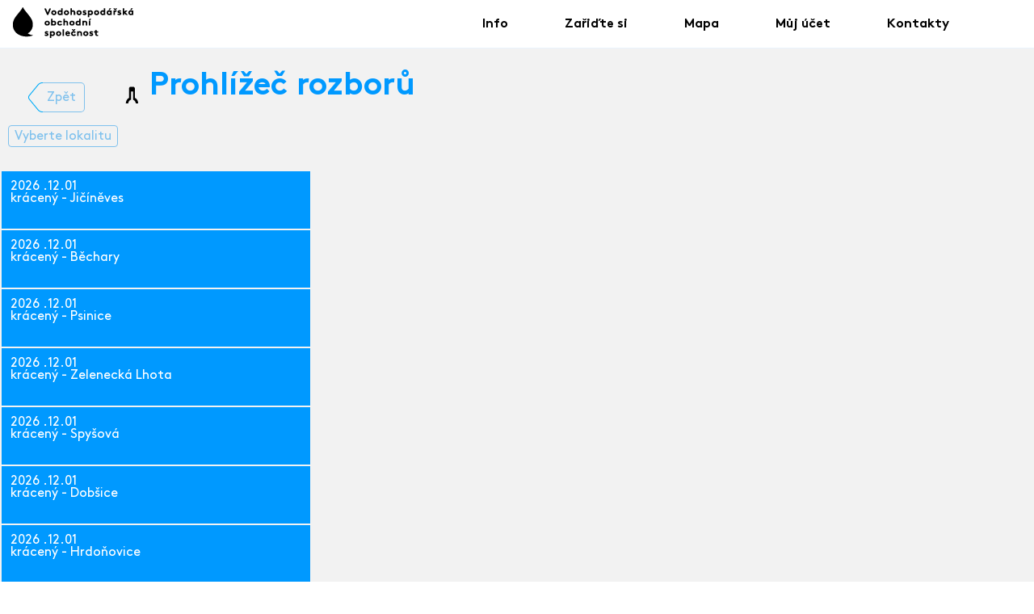

--- FILE ---
content_type: text/html; charset=UTF-8
request_url: https://vosjicin.cz/dokumenty/rozbory-vody/?rozbor=1538
body_size: 7575
content:
<!DOCTYPE html>
<!--[if lt IE 7 ]><html class="ie ie6" lang="cs"> <![endif]-->
<!--[if IE 7 ]><html class="ie ie7" lang="cs"> <![endif]-->
<!--[if IE 8 ]><html class="ie ie8" lang="cs"> <![endif]-->
<!--[if (gte IE 9)|!(IE)]><!--><html lang="cs"> <!--<![endif]-->
<html lang="cs">
<head>
        <meta charset="utf-8" />
        <meta http-equiv="X-UA-Compatible" content="IE=edge,chrome=1">
        <meta name="robots" content="index,follow">
        <meta name="googlebot" content="index,follow,snippet,noarchive">
        <meta name="viewport" content="width=device-width, initial-scale=1.0">
	<link rel="stylesheet" type="text/css" href="/themes/wok/css/frontend/styles.css" />
<link rel="stylesheet" type="text/css" href="/themes/wok/css/frontend/response.css" />
<script type="text/javascript" src="https://vosjicin.cz/js/jquery/jquery-1.10.2.min.js"></script>
<script type="text/javascript" src="https://vosjicin.cz/js/jquery/plugins/jquery.easing.1.3.min.js"></script>
<script type="text/javascript" src="https://vosjicin.cz/js/jquery/plugins/jquery.scrollTo.min.js"></script>
<script type="text/javascript" src="https://vosjicin.cz/js/frontend/config.js"></script>
<script type="text/javascript" src="https://vosjicin.cz/js/frontend/app.js"></script>
<title>Rozbory vody - Vodohospodářská a obchodní společnost Jičín</title>
        <link rel="shortcut icon" href="/themes/wok/css/frontend/img/favicon.ico" />
        <meta name="description" content="Rozbory vody - Vodohospodářská a obchodní společnost Jičín" />
        </head>

<body>
    
<div class="container" id="page">
    
    <div id="header">
        <div class="headerInner">
                    <a href="/" id="logo"></a>
                    <div class="menuWrapper">
            <div class="portlet" id="yw0">
<div class="portlet-content">
<ul class="nojs treeview">
        <li id="2"><a href="https://vosjicin.cz/info/">Info</a></li>
<li id="1"><a href="https://vosjicin.cz/zaridte-si/">Zařiďte si</a></li>
<li id="3"><a href="https://vosjicin.cz/mapa/">Mapa</a></li>
<li id="41"><a href="https://zis.vosjicin.cz">Můj účet</a></li>
<li id="5"><a href="https://vosjicin.cz/kontakty/">Kontakty</a></li>
</ul></div>
</div>        </div>
        </div>
    </div>
            
        <div class="content">
    <div class="clear contentMainPart">    
                                    <div class="readerWrapper">
    <div class="readerHeaderWrapper">
                
        <div class="readerInfoPanel">
            <div class="backToDiy"><span></span><a href="/">
                Zpět</a></div>
            <h1>Prohlížeč rozborů</h1>
            <div class="clear"></div>
                        <div class="clear">
            <div class="readerColumn infoAndButtons">
                                
            </div>
            <div class="readerColumn">
                                <a class="likeButton" href="/">Vyberte lokalitu</a>
                            </div>
            <div class="readerColumn">
                            </div>
            
            <div class="clear"></div>
            </div>
            
        </div>
        <div class="clear"></div>
    </div>
    <div class="readerContentWrapper">
        <div class="readerListPanel">
            <ul>
                            <li>
                                            <a class=" highlighted" href="https://vosjicin.cz/dokumenty/rozbory-vody/?rozbor=2123">
                            <span class="date">12.01. 2026</span><br>
                            <span class="name">krácený</span>
                            <span class="location"> - Jičíněves</span>
                            <span class="arrow"></span>
                        </a>
                    
                                    </li>
                                <li>
                                            <a class=" highlighted" href="https://vosjicin.cz/dokumenty/rozbory-vody/?rozbor=2124">
                            <span class="date">12.01. 2026</span><br>
                            <span class="name">krácený</span>
                            <span class="location"> - Běchary</span>
                            <span class="arrow"></span>
                        </a>
                    
                                    </li>
                                <li>
                                            <a class=" highlighted" href="https://vosjicin.cz/dokumenty/rozbory-vody/?rozbor=2125">
                            <span class="date">12.01. 2026</span><br>
                            <span class="name">krácený</span>
                            <span class="location"> - Psinice</span>
                            <span class="arrow"></span>
                        </a>
                    
                                    </li>
                                <li>
                                            <a class=" highlighted" href="https://vosjicin.cz/dokumenty/rozbory-vody/?rozbor=2126">
                            <span class="date">12.01. 2026</span><br>
                            <span class="name">krácený</span>
                            <span class="location"> - Zelenecká Lhota</span>
                            <span class="arrow"></span>
                        </a>
                    
                                    </li>
                                <li>
                                            <a class=" highlighted" href="https://vosjicin.cz/dokumenty/rozbory-vody/?rozbor=2127">
                            <span class="date">12.01. 2026</span><br>
                            <span class="name">krácený</span>
                            <span class="location"> - Spyšová</span>
                            <span class="arrow"></span>
                        </a>
                    
                                    </li>
                                <li>
                                            <a class=" highlighted" href="https://vosjicin.cz/dokumenty/rozbory-vody/?rozbor=2128">
                            <span class="date">12.01. 2026</span><br>
                            <span class="name">krácený</span>
                            <span class="location"> - Dobšice</span>
                            <span class="arrow"></span>
                        </a>
                    
                                    </li>
                                <li>
                                            <a class=" highlighted" href="https://vosjicin.cz/dokumenty/rozbory-vody/?rozbor=2129">
                            <span class="date">12.01. 2026</span><br>
                            <span class="name">krácený</span>
                            <span class="location"> - Hrdoňovice</span>
                            <span class="arrow"></span>
                        </a>
                    
                                    </li>
                                <li>
                                            <a class=" highlighted" href="https://vosjicin.cz/dokumenty/rozbory-vody/?rozbor=2122">
                            <span class="date">16.12. 2025</span><br>
                            <span class="name">krácený</span>
                            <span class="location"> - Hořice - jižní část (ÚV Březovice)</span>
                            <span class="arrow"></span>
                        </a>
                    
                                    </li>
                                <li>
                                            <a class=" highlighted" href="https://vosjicin.cz/dokumenty/rozbory-vody/?rozbor=2117">
                            <span class="date">08.12. 2025</span><br>
                            <span class="name">krácený</span>
                            <span class="location"> - Valdice</span>
                            <span class="arrow"></span>
                        </a>
                    
                                    </li>
                                <li>
                                            <a class=" highlighted" href="https://vosjicin.cz/dokumenty/rozbory-vody/?rozbor=2118">
                            <span class="date">08.12. 2025</span><br>
                            <span class="name">krácený</span>
                            <span class="location"> - Pařezská Lhota</span>
                            <span class="arrow"></span>
                        </a>
                    
                                    </li>
                                <li>
                                            <a class=" highlighted" href="https://vosjicin.cz/dokumenty/rozbory-vody/?rozbor=2119">
                            <span class="date">08.12. 2025</span><br>
                            <span class="name">krácený</span>
                            <span class="location"> - Sobotka</span>
                            <span class="arrow"></span>
                        </a>
                    
                                    </li>
                                <li>
                                            <a class=" highlighted" href="https://vosjicin.cz/dokumenty/rozbory-vody/?rozbor=2120">
                            <span class="date">08.12. 2025</span><br>
                            <span class="name">krácený</span>
                            <span class="location"> - Vrchovina</span>
                            <span class="arrow"></span>
                        </a>
                    
                                    </li>
                                <li>
                                            <a class=" highlighted" href="https://vosjicin.cz/dokumenty/rozbory-vody/?rozbor=2121">
                            <span class="date">08.12. 2025</span><br>
                            <span class="name">krácený</span>
                            <span class="location"> - Hřídelec</span>
                            <span class="arrow"></span>
                        </a>
                    
                                    </li>
                                <li>
                                            <a class=" highlighted" href="https://vosjicin.cz/dokumenty/rozbory-vody/?rozbor=2112">
                            <span class="date">03.11. 2025</span><br>
                            <span class="name">krácený</span>
                            <span class="location"> - Krsmol</span>
                            <span class="arrow"></span>
                        </a>
                    
                                    </li>
                                <li>
                                            <a class=" highlighted" href="https://vosjicin.cz/dokumenty/rozbory-vody/?rozbor=2113">
                            <span class="date">03.11. 2025</span><br>
                            <span class="name">krácený</span>
                            <span class="location"> - Střevač</span>
                            <span class="arrow"></span>
                        </a>
                    
                                    </li>
                                <li>
                                            <a class=" highlighted" href="https://vosjicin.cz/dokumenty/rozbory-vody/?rozbor=2114">
                            <span class="date">03.11. 2025</span><br>
                            <span class="name">krácený</span>
                            <span class="location"> - Libáň</span>
                            <span class="arrow"></span>
                        </a>
                    
                                    </li>
                                <li>
                                            <a class=" highlighted" href="https://vosjicin.cz/dokumenty/rozbory-vody/?rozbor=2116">
                            <span class="date">29.10. 2025</span><br>
                            <span class="name">krácený rozbor</span>
                            <span class="location"> - Hořice - severní část (ÚV Libonice)</span>
                            <span class="arrow"></span>
                        </a>
                    
                                    </li>
                                <li>
                                            <a class=" highlighted" href="https://vosjicin.cz/dokumenty/rozbory-vody/?rozbor=2115">
                            <span class="date">14.10. 2025</span><br>
                            <span class="name">úplný</span>
                            <span class="location"> - Čejkovice</span>
                            <span class="arrow"></span>
                        </a>
                    
                                    </li>
                                <li>
                                            <a class=" highlighted" href="https://vosjicin.cz/dokumenty/rozbory-vody/?rozbor=2106">
                            <span class="date">13.10. 2025</span><br>
                            <span class="name">krácený</span>
                            <span class="location"> - Jičín</span>
                            <span class="arrow"></span>
                        </a>
                    
                                    </li>
                                <li>
                                            <a class=" highlighted" href="https://vosjicin.cz/dokumenty/rozbory-vody/?rozbor=2107">
                            <span class="date">13.10. 2025</span><br>
                            <span class="name">krácený</span>
                            <span class="location"> - Nová Paka</span>
                            <span class="arrow"></span>
                        </a>
                    
                                    </li>
                                <li>
                                            <a class=" highlighted" href="https://vosjicin.cz/dokumenty/rozbory-vody/?rozbor=2108">
                            <span class="date">13.10. 2025</span><br>
                            <span class="name">krácený</span>
                            <span class="location"> - Pecka</span>
                            <span class="arrow"></span>
                        </a>
                    
                                    </li>
                                <li>
                                            <a class=" highlighted" href="https://vosjicin.cz/dokumenty/rozbory-vody/?rozbor=2109">
                            <span class="date">13.10. 2025</span><br>
                            <span class="name">krácený</span>
                            <span class="location"> - Bukovina</span>
                            <span class="arrow"></span>
                        </a>
                    
                                    </li>
                                <li>
                                            <a class=" highlighted" href="https://vosjicin.cz/dokumenty/rozbory-vody/?rozbor=2110">
                            <span class="date">13.10. 2025</span><br>
                            <span class="name">krácený</span>
                            <span class="location"> - Stará Paka</span>
                            <span class="arrow"></span>
                        </a>
                    
                                    </li>
                                <li>
                                            <a class=" highlighted" href="https://vosjicin.cz/dokumenty/rozbory-vody/?rozbor=2111">
                            <span class="date">07.10. 2025</span><br>
                            <span class="name">krácený rozbor</span>
                            <span class="location"> - Třebovětice</span>
                            <span class="arrow"></span>
                        </a>
                    
                                    </li>
                                <li>
                                            <a class=" highlighted" href="https://vosjicin.cz/dokumenty/rozbory-vody/?rozbor=2104">
                            <span class="date">30.09. 2025</span><br>
                            <span class="name">úplný</span>
                            <span class="location"> - Lužany</span>
                            <span class="arrow"></span>
                        </a>
                    
                                    </li>
                                <li>
                                            <a class=" highlighted" href="https://vosjicin.cz/dokumenty/rozbory-vody/?rozbor=2105">
                            <span class="date">30.09. 2025</span><br>
                            <span class="name">úplný</span>
                            <span class="location"> - Vysoké Veselí</span>
                            <span class="arrow"></span>
                        </a>
                    
                                    </li>
                                <li>
                                            <a class=" highlighted" href="https://vosjicin.cz/dokumenty/rozbory-vody/?rozbor=2101">
                            <span class="date">29.09. 2025</span><br>
                            <span class="name">krácený</span>
                            <span class="location"> - Valdice</span>
                            <span class="arrow"></span>
                        </a>
                    
                                    </li>
                                <li>
                                            <a class=" highlighted" href="https://vosjicin.cz/dokumenty/rozbory-vody/?rozbor=2102">
                            <span class="date">29.09. 2025</span><br>
                            <span class="name">krácený</span>
                            <span class="location"> - Kdanice</span>
                            <span class="arrow"></span>
                        </a>
                    
                                    </li>
                                <li>
                                            <a class=" highlighted" href="https://vosjicin.cz/dokumenty/rozbory-vody/?rozbor=2103">
                            <span class="date">17.09. 2025</span><br>
                            <span class="name">úplný</span>
                            <span class="location"> - Hořice - severní část (ÚV Libonice)</span>
                            <span class="arrow"></span>
                        </a>
                    
                                    </li>
                                <li>
                                            <a class=" highlighted" href="https://vosjicin.cz/dokumenty/rozbory-vody/?rozbor=2095">
                            <span class="date">15.09. 2025</span><br>
                            <span class="name">krácený</span>
                            <span class="location"> - Jičín</span>
                            <span class="arrow"></span>
                        </a>
                    
                                    </li>
                                <li>
                                            <a class=" highlighted" href="https://vosjicin.cz/dokumenty/rozbory-vody/?rozbor=2096">
                            <span class="date">15.09. 2025</span><br>
                            <span class="name">krácený</span>
                            <span class="location"> - Nová Paka</span>
                            <span class="arrow"></span>
                        </a>
                    
                                    </li>
                                <li>
                                            <a class=" highlighted" href="https://vosjicin.cz/dokumenty/rozbory-vody/?rozbor=2097">
                            <span class="date">15.09. 2025</span><br>
                            <span class="name">krácený</span>
                            <span class="location"> - Lázně Bělohrad</span>
                            <span class="arrow"></span>
                        </a>
                    
                                    </li>
                                <li>
                                            <a class=" highlighted" href="https://vosjicin.cz/dokumenty/rozbory-vody/?rozbor=2098">
                            <span class="date">15.09. 2025</span><br>
                            <span class="name">krácený</span>
                            <span class="location"> - Hřídelec</span>
                            <span class="arrow"></span>
                        </a>
                    
                                    </li>
                                <li>
                                            <a class=" highlighted" href="https://vosjicin.cz/dokumenty/rozbory-vody/?rozbor=2099">
                            <span class="date">15.09. 2025</span><br>
                            <span class="name">krácený</span>
                            <span class="location"> - Zelenecká Lhota</span>
                            <span class="arrow"></span>
                        </a>
                    
                                    </li>
                                <li>
                                            <a class=" highlighted" href="https://vosjicin.cz/dokumenty/rozbory-vody/?rozbor=2100">
                            <span class="date">15.09. 2025</span><br>
                            <span class="name">krácený</span>
                            <span class="location"> - Kopidlno</span>
                            <span class="arrow"></span>
                        </a>
                    
                                    </li>
                                <li>
                                            <a class=" highlighted" href="https://vosjicin.cz/dokumenty/rozbory-vody/?rozbor=2093">
                            <span class="date">02.09. 2025</span><br>
                            <span class="name">úplný rozbor</span>
                            <span class="location"> - Studeňany</span>
                            <span class="arrow"></span>
                        </a>
                    
                                    </li>
                                <li>
                                            <a class=" highlighted" href="https://vosjicin.cz/dokumenty/rozbory-vody/?rozbor=2094">
                            <span class="date">02.09. 2025</span><br>
                            <span class="name">úplný rozbor</span>
                            <span class="location"> - Jinolice</span>
                            <span class="arrow"></span>
                        </a>
                    
                                    </li>
                                <li>
                                            <a class=" highlighted" href="https://vosjicin.cz/dokumenty/rozbory-vody/?rozbor=2089">
                            <span class="date">01.09. 2025</span><br>
                            <span class="name">krácený</span>
                            <span class="location"> - Jičín</span>
                            <span class="arrow"></span>
                        </a>
                    
                                    </li>
                                <li>
                                            <a class=" highlighted" href="https://vosjicin.cz/dokumenty/rozbory-vody/?rozbor=2090">
                            <span class="date">01.09. 2025</span><br>
                            <span class="name">krácený</span>
                            <span class="location"> - Semínova Lhota</span>
                            <span class="arrow"></span>
                        </a>
                    
                                    </li>
                                <li>
                                            <a class=" highlighted" href="https://vosjicin.cz/dokumenty/rozbory-vody/?rozbor=2091">
                            <span class="date">01.09. 2025</span><br>
                            <span class="name">krácený</span>
                            <span class="location"> - Rytířova Lhota</span>
                            <span class="arrow"></span>
                        </a>
                    
                                    </li>
                                <li>
                                            <a class=" highlighted" href="https://vosjicin.cz/dokumenty/rozbory-vody/?rozbor=2092">
                            <span class="date">01.09. 2025</span><br>
                            <span class="name">krácený</span>
                            <span class="location"> - Sedliště</span>
                            <span class="arrow"></span>
                        </a>
                    
                                    </li>
                                <li>
                                            <a class=" highlighted" href="https://vosjicin.cz/dokumenty/rozbory-vody/?rozbor=2080">
                            <span class="date">18.08. 2025</span><br>
                            <span class="name">krácený</span>
                            <span class="location"> - Zboží</span>
                            <span class="arrow"></span>
                        </a>
                    
                                    </li>
                                <li>
                                            <a class=" highlighted" href="https://vosjicin.cz/dokumenty/rozbory-vody/?rozbor=2081">
                            <span class="date">18.08. 2025</span><br>
                            <span class="name">krácený</span>
                            <span class="location"> - Ústí</span>
                            <span class="arrow"></span>
                        </a>
                    
                                    </li>
                                <li>
                                            <a class=" highlighted" href="https://vosjicin.cz/dokumenty/rozbory-vody/?rozbor=2082">
                            <span class="date">18.08. 2025</span><br>
                            <span class="name">krácený</span>
                            <span class="location"> - Stav</span>
                            <span class="arrow"></span>
                        </a>
                    
                                    </li>
                                <li>
                                            <a class=" highlighted" href="https://vosjicin.cz/dokumenty/rozbory-vody/?rozbor=2083">
                            <span class="date">18.08. 2025</span><br>
                            <span class="name">krácený</span>
                            <span class="location"> - Horní Javoří</span>
                            <span class="arrow"></span>
                        </a>
                    
                                    </li>
                                <li>
                                            <a class=" highlighted" href="https://vosjicin.cz/dokumenty/rozbory-vody/?rozbor=2084">
                            <span class="date">18.08. 2025</span><br>
                            <span class="name">krácený</span>
                            <span class="location"> - Vidonice</span>
                            <span class="arrow"></span>
                        </a>
                    
                                    </li>
                                <li>
                                            <a class=" highlighted" href="https://vosjicin.cz/dokumenty/rozbory-vody/?rozbor=2088">
                            <span class="date">12.08. 2025</span><br>
                            <span class="name">krácený</span>
                            <span class="location"> - Doubrava</span>
                            <span class="arrow"></span>
                        </a>
                    
                                    </li>
                                <li>
                                            <a class=" highlighted" href="https://vosjicin.cz/dokumenty/rozbory-vody/?rozbor=2076">
                            <span class="date">04.08. 2025</span><br>
                            <span class="name">krácený</span>
                            <span class="location"> - Miletín</span>
                            <span class="arrow"></span>
                        </a>
                    
                                    </li>
                                <li>
                                            <a class=" highlighted" href="https://vosjicin.cz/dokumenty/rozbory-vody/?rozbor=2077">
                            <span class="date">04.08. 2025</span><br>
                            <span class="name">krácený</span>
                            <span class="location"> - Chlum</span>
                            <span class="arrow"></span>
                        </a>
                    
                                    </li>
                                <li>
                                            <a class=" highlighted" href="https://vosjicin.cz/dokumenty/rozbory-vody/?rozbor=2078">
                            <span class="date">04.08. 2025</span><br>
                            <span class="name">krácený</span>
                            <span class="location"> - Podhorní Újezd</span>
                            <span class="arrow"></span>
                        </a>
                    
                                    </li>
                                <li>
                                            <a class=" highlighted" href="https://vosjicin.cz/dokumenty/rozbory-vody/?rozbor=2079">
                            <span class="date">04.08. 2025</span><br>
                            <span class="name">krácený</span>
                            <span class="location"> - Nemyčeves</span>
                            <span class="arrow"></span>
                        </a>
                    
                                    </li>
                                <li>
                                            <a class=" highlighted" href="https://vosjicin.cz/dokumenty/rozbory-vody/?rozbor=2085">
                            <span class="date">29.07. 2025</span><br>
                            <span class="name">úplný</span>
                            <span class="location"> - Osek</span>
                            <span class="arrow"></span>
                        </a>
                    
                                    </li>
                                <li>
                                            <a class=" highlighted" href="https://vosjicin.cz/dokumenty/rozbory-vody/?rozbor=2086">
                            <span class="date">29.07. 2025</span><br>
                            <span class="name">úplný</span>
                            <span class="location"> - Kopidlno</span>
                            <span class="arrow"></span>
                        </a>
                    
                                    </li>
                                <li>
                                            <a class=" highlighted" href="https://vosjicin.cz/dokumenty/rozbory-vody/?rozbor=2087">
                            <span class="date">29.07. 2025</span><br>
                            <span class="name">úplný</span>
                            <span class="location"> - Valdice</span>
                            <span class="arrow"></span>
                        </a>
                    
                                    </li>
                                <li>
                                            <a class=" highlighted" href="https://vosjicin.cz/dokumenty/rozbory-vody/?rozbor=2072">
                            <span class="date">21.07. 2025</span><br>
                            <span class="name">krácený</span>
                            <span class="location"> - Třtěnice</span>
                            <span class="arrow"></span>
                        </a>
                    
                                    </li>
                                <li>
                                            <a class=" highlighted" href="https://vosjicin.cz/dokumenty/rozbory-vody/?rozbor=2073">
                            <span class="date">21.07. 2025</span><br>
                            <span class="name">krácený</span>
                            <span class="location"> - Řeheč</span>
                            <span class="arrow"></span>
                        </a>
                    
                                    </li>
                                <li>
                                            <a class=" highlighted" href="https://vosjicin.cz/dokumenty/rozbory-vody/?rozbor=2074">
                            <span class="date">21.07. 2025</span><br>
                            <span class="name">krácený</span>
                            <span class="location"> - Veselská Lhota</span>
                            <span class="arrow"></span>
                        </a>
                    
                                    </li>
                                <li>
                                            <a class=" highlighted" href="https://vosjicin.cz/dokumenty/rozbory-vody/?rozbor=2075">
                            <span class="date">21.07. 2025</span><br>
                            <span class="name">krácený</span>
                            <span class="location"> - Horní Lochov</span>
                            <span class="arrow"></span>
                        </a>
                    
                                    </li>
                                <li>
                                            <a class=" highlighted" href="https://vosjicin.cz/dokumenty/rozbory-vody/?rozbor=2071">
                            <span class="date">08.07. 2025</span><br>
                            <span class="name">úplný</span>
                            <span class="location"> - Hřídelec</span>
                            <span class="arrow"></span>
                        </a>
                    
                                    </li>
                                <li>
                                            <a class=" highlighted" href="https://vosjicin.cz/dokumenty/rozbory-vody/?rozbor=2065">
                            <span class="date">07.07. 2025</span><br>
                            <span class="name">krácený</span>
                            <span class="location"> - Soudná</span>
                            <span class="arrow"></span>
                        </a>
                    
                                    </li>
                                <li>
                                            <a class=" highlighted" href="https://vosjicin.cz/dokumenty/rozbory-vody/?rozbor=2066">
                            <span class="date">07.07. 2025</span><br>
                            <span class="name">krácený</span>
                            <span class="location"> - Brtev</span>
                            <span class="arrow"></span>
                        </a>
                    
                                    </li>
                                <li>
                                            <a class=" highlighted" href="https://vosjicin.cz/dokumenty/rozbory-vody/?rozbor=2067">
                            <span class="date">07.07. 2025</span><br>
                            <span class="name">krácený</span>
                            <span class="location"> - Bělá u Pecky</span>
                            <span class="arrow"></span>
                        </a>
                    
                                    </li>
                                <li>
                                            <a class=" highlighted" href="https://vosjicin.cz/dokumenty/rozbory-vody/?rozbor=2068">
                            <span class="date">07.07. 2025</span><br>
                            <span class="name">krácený</span>
                            <span class="location"> - Přibyslav</span>
                            <span class="arrow"></span>
                        </a>
                    
                                    </li>
                                <li>
                                            <a class=" highlighted" href="https://vosjicin.cz/dokumenty/rozbory-vody/?rozbor=2069">
                            <span class="date">01.07. 2025</span><br>
                            <span class="name">úplný</span>
                            <span class="location"> - Staré Hrady</span>
                            <span class="arrow"></span>
                        </a>
                    
                                    </li>
                                <li>
                                            <a class=" highlighted" href="https://vosjicin.cz/dokumenty/rozbory-vody/?rozbor=2070">
                            <span class="date">01.07. 2025</span><br>
                            <span class="name">krácený</span>
                            <span class="location"> - Hořice - severní část (ÚV Libonice)</span>
                            <span class="arrow"></span>
                        </a>
                    
                                    </li>
                                <li>
                                            <a class=" highlighted" href="https://vosjicin.cz/dokumenty/rozbory-vody/?rozbor=2062">
                            <span class="date">23.06. 2025</span><br>
                            <span class="name">krácený rozbor</span>
                            <span class="location"> - Miletín</span>
                            <span class="arrow"></span>
                        </a>
                    
                                    </li>
                                <li>
                                            <a class=" highlighted" href="https://vosjicin.cz/dokumenty/rozbory-vody/?rozbor=2063">
                            <span class="date">23.06. 2025</span><br>
                            <span class="name">krácený rozbor</span>
                            <span class="location"> - Vojice</span>
                            <span class="arrow"></span>
                        </a>
                    
                                    </li>
                                <li>
                                            <a class=" highlighted" href="https://vosjicin.cz/dokumenty/rozbory-vody/?rozbor=2064">
                            <span class="date">23.06. 2025</span><br>
                            <span class="name">krácený rozbor</span>
                            <span class="location"> - Dobrá Voda</span>
                            <span class="arrow"></span>
                        </a>
                    
                                    </li>
                                <li>
                                            <a class=" highlighted" href="https://vosjicin.cz/dokumenty/rozbory-vody/?rozbor=2058">
                            <span class="date">10.06. 2025</span><br>
                            <span class="name">krácený rozbor</span>
                            <span class="location"> - Hořice - jižní část (ÚV Březovice)</span>
                            <span class="arrow"></span>
                        </a>
                    
                                    </li>
                                <li>
                                            <a class=" highlighted" href="https://vosjicin.cz/dokumenty/rozbory-vody/?rozbor=2059">
                            <span class="date">10.06. 2025</span><br>
                            <span class="name">úplný rozbor</span>
                            <span class="location"> - Nová Paka</span>
                            <span class="arrow"></span>
                        </a>
                    
                                    </li>
                                <li>
                                            <a class=" highlighted" href="https://vosjicin.cz/dokumenty/rozbory-vody/?rozbor=2060">
                            <span class="date">10.06. 2025</span><br>
                            <span class="name">úplný rozbor</span>
                            <span class="location"> - Stará Paka</span>
                            <span class="arrow"></span>
                        </a>
                    
                                    </li>
                                <li>
                                            <a class=" highlighted" href="https://vosjicin.cz/dokumenty/rozbory-vody/?rozbor=2061">
                            <span class="date">10.06. 2025</span><br>
                            <span class="name">úplný rozbor</span>
                            <span class="location"> - Pecka</span>
                            <span class="arrow"></span>
                        </a>
                    
                                    </li>
                                <li>
                                            <a class=" highlighted" href="https://vosjicin.cz/dokumenty/rozbory-vody/?rozbor=2054">
                            <span class="date">09.06. 2025</span><br>
                            <span class="name">krácený</span>
                            <span class="location"> - Jičín</span>
                            <span class="arrow"></span>
                        </a>
                    
                                    </li>
                                <li>
                                            <a class=" highlighted" href="https://vosjicin.cz/dokumenty/rozbory-vody/?rozbor=2055">
                            <span class="date">09.06. 2025</span><br>
                            <span class="name">krácený</span>
                            <span class="location"> - Újezd pod Troskami</span>
                            <span class="arrow"></span>
                        </a>
                    
                                    </li>
                                <li>
                                            <a class=" highlighted" href="https://vosjicin.cz/dokumenty/rozbory-vody/?rozbor=2056">
                            <span class="date">09.06. 2025</span><br>
                            <span class="name">krácený</span>
                            <span class="location"> - Údrnice</span>
                            <span class="arrow"></span>
                        </a>
                    
                                    </li>
                                <li>
                                            <a class=" highlighted" href="https://vosjicin.cz/dokumenty/rozbory-vody/?rozbor=2057">
                            <span class="date">09.06. 2025</span><br>
                            <span class="name">krácený</span>
                            <span class="location"> - Křešice</span>
                            <span class="arrow"></span>
                        </a>
                    
                                    </li>
                                <li>
                                            <a class=" highlighted" href="https://vosjicin.cz/dokumenty/rozbory-vody/?rozbor=2048">
                            <span class="date">26.05. 2025</span><br>
                            <span class="name">krácený</span>
                            <span class="location"> - Lázně Bělohrad</span>
                            <span class="arrow"></span>
                        </a>
                    
                                    </li>
                                <li>
                                            <a class=" highlighted" href="https://vosjicin.cz/dokumenty/rozbory-vody/?rozbor=2049">
                            <span class="date">26.05. 2025</span><br>
                            <span class="name">krácený</span>
                            <span class="location"> - Libošovice</span>
                            <span class="arrow"></span>
                        </a>
                    
                                    </li>
                                <li>
                                            <a class=" highlighted" href="https://vosjicin.cz/dokumenty/rozbory-vody/?rozbor=2045">
                            <span class="date">26.05. 2025</span><br>
                            <span class="name">krácený</span>
                            <span class="location"> - Jičíněves</span>
                            <span class="arrow"></span>
                        </a>
                    
                                    </li>
                                <li>
                                            <a class=" highlighted" href="https://vosjicin.cz/dokumenty/rozbory-vody/?rozbor=2046">
                            <span class="date">26.05. 2025</span><br>
                            <span class="name">krácený</span>
                            <span class="location"> - Brdo</span>
                            <span class="arrow"></span>
                        </a>
                    
                                    </li>
                                <li>
                                            <a class=" highlighted" href="https://vosjicin.cz/dokumenty/rozbory-vody/?rozbor=2047">
                            <span class="date">26.05. 2025</span><br>
                            <span class="name">krácený</span>
                            <span class="location"> - Úbislavice</span>
                            <span class="arrow"></span>
                        </a>
                    
                                    </li>
                                <li>
                                            <a class=" highlighted" href="https://vosjicin.cz/dokumenty/rozbory-vody/?rozbor=2050">
                            <span class="date">20.05. 2025</span><br>
                            <span class="name">krácený</span>
                            <span class="location"> - Jeřice</span>
                            <span class="arrow"></span>
                        </a>
                    
                                    </li>
                                <li>
                                            <a class=" highlighted" href="https://vosjicin.cz/dokumenty/rozbory-vody/?rozbor=2051">
                            <span class="date">20.05. 2025</span><br>
                            <span class="name">úplný</span>
                            <span class="location"> - Bukovina</span>
                            <span class="arrow"></span>
                        </a>
                    
                                    </li>
                                <li>
                                            <a class=" highlighted" href="https://vosjicin.cz/dokumenty/rozbory-vody/?rozbor=2052">
                            <span class="date">20.05. 2025</span><br>
                            <span class="name">úplný</span>
                            <span class="location"> - Kal</span>
                            <span class="arrow"></span>
                        </a>
                    
                                    </li>
                                <li>
                                            <a class=" highlighted" href="https://vosjicin.cz/dokumenty/rozbory-vody/?rozbor=2053">
                            <span class="date">20.05. 2025</span><br>
                            <span class="name">úplný</span>
                            <span class="location"> - Úbislavice</span>
                            <span class="arrow"></span>
                        </a>
                    
                                    </li>
                                <li>
                                            <a class=" highlighted" href="https://vosjicin.cz/dokumenty/rozbory-vody/?rozbor=2041">
                            <span class="date">29.04. 2025</span><br>
                            <span class="name">úplný</span>
                            <span class="location"> - Bašnice</span>
                            <span class="arrow"></span>
                        </a>
                    
                                    </li>
                                <li>
                                            <a class=" highlighted" href="https://vosjicin.cz/dokumenty/rozbory-vody/?rozbor=2042">
                            <span class="date">29.04. 2025</span><br>
                            <span class="name">úplný</span>
                            <span class="location"> - Podhorní Újezd</span>
                            <span class="arrow"></span>
                        </a>
                    
                                    </li>
                                <li>
                                            <a class=" highlighted" href="https://vosjicin.cz/dokumenty/rozbory-vody/?rozbor=2043">
                            <span class="date">29.04. 2025</span><br>
                            <span class="name">úplný</span>
                            <span class="location"> - Miletín</span>
                            <span class="arrow"></span>
                        </a>
                    
                                    </li>
                                <li>
                                            <a class=" highlighted" href="https://vosjicin.cz/dokumenty/rozbory-vody/?rozbor=2044">
                            <span class="date">29.04. 2025</span><br>
                            <span class="name">úplný</span>
                            <span class="location"> - Lázně Bělohrad</span>
                            <span class="arrow"></span>
                        </a>
                    
                                    </li>
                                <li>
                                            <a class=" highlighted" href="https://vosjicin.cz/dokumenty/rozbory-vody/?rozbor=2031">
                            <span class="date">28.04. 2025</span><br>
                            <span class="name">krácený</span>
                            <span class="location"> - Šlikova Ves</span>
                            <span class="arrow"></span>
                        </a>
                    
                                    </li>
                                <li>
                                            <a class=" highlighted" href="https://vosjicin.cz/dokumenty/rozbory-vody/?rozbor=2032">
                            <span class="date">28.04. 2025</span><br>
                            <span class="name">krácený</span>
                            <span class="location"> - Heřmanice</span>
                            <span class="arrow"></span>
                        </a>
                    
                                    </li>
                                <li>
                                            <a class=" highlighted" href="https://vosjicin.cz/dokumenty/rozbory-vody/?rozbor=2033">
                            <span class="date">28.04. 2025</span><br>
                            <span class="name">krácený</span>
                            <span class="location"> - Roškopov</span>
                            <span class="arrow"></span>
                        </a>
                    
                                    </li>
                                <li>
                                            <a class=" highlighted" href="https://vosjicin.cz/dokumenty/rozbory-vody/?rozbor=2034">
                            <span class="date">28.04. 2025</span><br>
                            <span class="name">krácený</span>
                            <span class="location"> - Lhota u Pecky</span>
                            <span class="arrow"></span>
                        </a>
                    
                                    </li>
                                <li>
                                            <a class=" highlighted" href="https://vosjicin.cz/dokumenty/rozbory-vody/?rozbor=2035">
                            <span class="date">28.04. 2025</span><br>
                            <span class="name">krácený</span>
                            <span class="location"> - Vidonice</span>
                            <span class="arrow"></span>
                        </a>
                    
                                    </li>
                                <li>
                                            <a class=" highlighted" href="https://vosjicin.cz/dokumenty/rozbory-vody/?rozbor=2036">
                            <span class="date">07.04. 2025</span><br>
                            <span class="name">krácený rozbor</span>
                            <span class="location"> - Kopidlno</span>
                            <span class="arrow"></span>
                        </a>
                    
                                    </li>
                                <li>
                                            <a class=" highlighted" href="https://vosjicin.cz/dokumenty/rozbory-vody/?rozbor=2037">
                            <span class="date">07.04. 2025</span><br>
                            <span class="name">krácený rozbor</span>
                            <span class="location"> - Kozodírky</span>
                            <span class="arrow"></span>
                        </a>
                    
                                    </li>
                                <li>
                                            <a class=" highlighted" href="https://vosjicin.cz/dokumenty/rozbory-vody/?rozbor=2038">
                            <span class="date">07.04. 2025</span><br>
                            <span class="name">krácený rozbor</span>
                            <span class="location"> - Zelenecká Lhota</span>
                            <span class="arrow"></span>
                        </a>
                    
                                    </li>
                                <li>
                                            <a class=" highlighted" href="https://vosjicin.cz/dokumenty/rozbory-vody/?rozbor=2039">
                            <span class="date">07.04. 2025</span><br>
                            <span class="name">krácený rozbor</span>
                            <span class="location"> - Dobšice</span>
                            <span class="arrow"></span>
                        </a>
                    
                                    </li>
                                <li>
                                            <a class=" highlighted" href="https://vosjicin.cz/dokumenty/rozbory-vody/?rozbor=2040">
                            <span class="date">07.04. 2025</span><br>
                            <span class="name">krácený rozbor</span>
                            <span class="location"> - Hrdoňovice</span>
                            <span class="arrow"></span>
                        </a>
                    
                                    </li>
                                <li>
                                            <a class=" highlighted" href="https://vosjicin.cz/dokumenty/rozbory-vody/?rozbor=2029">
                            <span class="date">01.04. 2025</span><br>
                            <span class="name">úplný</span>
                            <span class="location"> - Holín</span>
                            <span class="arrow"></span>
                        </a>
                    
                                    </li>
                                <li>
                                            <a class=" highlighted" href="https://vosjicin.cz/dokumenty/rozbory-vody/?rozbor=2030">
                            <span class="date">01.04. 2025</span><br>
                            <span class="name">úplný</span>
                            <span class="location"> - Hořice - jižní část (ÚV Březovice)</span>
                            <span class="arrow"></span>
                        </a>
                    
                                    </li>
                                <li>
                                            <a class=" highlighted" href="https://vosjicin.cz/dokumenty/rozbory-vody/?rozbor=2022">
                            <span class="date">24.03. 2025</span><br>
                            <span class="name">krácený</span>
                            <span class="location"> - Jičín</span>
                            <span class="arrow"></span>
                        </a>
                    
                                    </li>
                                <li>
                                            <a class=" highlighted" href="https://vosjicin.cz/dokumenty/rozbory-vody/?rozbor=2023">
                            <span class="date">24.03. 2025</span><br>
                            <span class="name">krácený</span>
                            <span class="location"> - Nová Paka</span>
                            <span class="arrow"></span>
                        </a>
                    
                                    </li>
                                <li>
                                            <a class=" highlighted" href="https://vosjicin.cz/dokumenty/rozbory-vody/?rozbor=2024">
                            <span class="date">24.03. 2025</span><br>
                            <span class="name">krácený</span>
                            <span class="location"> - Dobšín - Kamenice</span>
                            <span class="arrow"></span>
                        </a>
                    
                                    </li>
                                <li>
                                            <a class=" highlighted" href="https://vosjicin.cz/dokumenty/rozbory-vody/?rozbor=2025">
                            <span class="date">18.03. 2025</span><br>
                            <span class="name">krácený rozbor</span>
                            <span class="location"> - Hořice - severní část (ÚV Libonice)</span>
                            <span class="arrow"></span>
                        </a>
                    
                                    </li>
                                <li>
                                            <a class=" highlighted" href="https://vosjicin.cz/dokumenty/rozbory-vody/?rozbor=2026">
                            <span class="date">18.03. 2025</span><br>
                            <span class="name">úplný</span>
                            <span class="location"> - Mlázovice</span>
                            <span class="arrow"></span>
                        </a>
                    
                                    </li>
                                <li>
                                            <a class=" highlighted" href="https://vosjicin.cz/dokumenty/rozbory-vody/?rozbor=2027">
                            <span class="date">18.03. 2025</span><br>
                            <span class="name">úplný</span>
                            <span class="location"> - Vysoké Veselí</span>
                            <span class="arrow"></span>
                        </a>
                    
                                    </li>
                                <li>
                                            <a class=" highlighted" href="https://vosjicin.cz/dokumenty/rozbory-vody/?rozbor=2028">
                            <span class="date">18.03. 2025</span><br>
                            <span class="name">úplný</span>
                            <span class="location"> - Kacákova Lhota</span>
                            <span class="arrow"></span>
                        </a>
                    
                                    </li>
                                <li>
                                            <a class=" highlighted" href="https://vosjicin.cz/dokumenty/rozbory-vody/?rozbor=2016">
                            <span class="date">25.02. 2025</span><br>
                            <span class="name">úplný</span>
                            <span class="location"> - Zelenecká Lhota</span>
                            <span class="arrow"></span>
                        </a>
                    
                                    </li>
                                <li>
                                            <a class=" highlighted" href="https://vosjicin.cz/dokumenty/rozbory-vody/?rozbor=2017">
                            <span class="date">25.02. 2025</span><br>
                            <span class="name">úplný</span>
                            <span class="location"> - Libáň</span>
                            <span class="arrow"></span>
                        </a>
                    
                                    </li>
                                <li>
                                            <a class=" highlighted" href="https://vosjicin.cz/dokumenty/rozbory-vody/?rozbor=2018">
                            <span class="date">25.02. 2025</span><br>
                            <span class="name">úplný</span>
                            <span class="location"> - Bystřice</span>
                            <span class="arrow"></span>
                        </a>
                    
                                    </li>
                                <li>
                                            <a class=" highlighted" href="https://vosjicin.cz/dokumenty/rozbory-vody/?rozbor=2019">
                            <span class="date">25.02. 2025</span><br>
                            <span class="name">úplný</span>
                            <span class="location"> - Dobšice</span>
                            <span class="arrow"></span>
                        </a>
                    
                                    </li>
                                <li>
                                            <a class=" highlighted" href="https://vosjicin.cz/dokumenty/rozbory-vody/?rozbor=2020">
                            <span class="date">25.02. 2025</span><br>
                            <span class="name">úplný</span>
                            <span class="location"> - Újezd pod Troskami</span>
                            <span class="arrow"></span>
                        </a>
                    
                                    </li>
                                <li>
                                            <a class=" highlighted" href="https://vosjicin.cz/dokumenty/rozbory-vody/?rozbor=2021">
                            <span class="date">25.02. 2025</span><br>
                            <span class="name">krácený</span>
                            <span class="location"> - Holovousy</span>
                            <span class="arrow"></span>
                        </a>
                    
                                    </li>
                                <li>
                                            <a class=" highlighted" href="https://vosjicin.cz/dokumenty/rozbory-vody/?rozbor=2012">
                            <span class="date">24.02. 2025</span><br>
                            <span class="name">krácený</span>
                            <span class="location"> - Šlikova Ves</span>
                            <span class="arrow"></span>
                        </a>
                    
                                    </li>
                                <li>
                                            <a class=" highlighted" href="https://vosjicin.cz/dokumenty/rozbory-vody/?rozbor=2013">
                            <span class="date">24.02. 2025</span><br>
                            <span class="name">krácený</span>
                            <span class="location"> - Rohoznice</span>
                            <span class="arrow"></span>
                        </a>
                    
                                    </li>
                                <li>
                                            <a class=" highlighted" href="https://vosjicin.cz/dokumenty/rozbory-vody/?rozbor=2014">
                            <span class="date">24.02. 2025</span><br>
                            <span class="name">krácený</span>
                            <span class="location"> - Lískovice</span>
                            <span class="arrow"></span>
                        </a>
                    
                                    </li>
                                <li>
                                            <a class=" highlighted" href="https://vosjicin.cz/dokumenty/rozbory-vody/?rozbor=2015">
                            <span class="date">24.02. 2025</span><br>
                            <span class="name">krácený</span>
                            <span class="location"> - Vojice</span>
                            <span class="arrow"></span>
                        </a>
                    
                                    </li>
                                <li>
                                            <a class=" highlighted" href="https://vosjicin.cz/dokumenty/rozbory-vody/?rozbor=2001">
                            <span class="date">10.02. 2025</span><br>
                            <span class="name">krácený</span>
                            <span class="location"> - Valdice</span>
                            <span class="arrow"></span>
                        </a>
                    
                                    </li>
                                <li>
                                            <a class=" highlighted" href="https://vosjicin.cz/dokumenty/rozbory-vody/?rozbor=2002">
                            <span class="date">10.02. 2025</span><br>
                            <span class="name">krácený</span>
                            <span class="location"> - Štikov</span>
                            <span class="arrow"></span>
                        </a>
                    
                                    </li>
                                <li>
                                            <a class=" highlighted" href="https://vosjicin.cz/dokumenty/rozbory-vody/?rozbor=2003">
                            <span class="date">10.02. 2025</span><br>
                            <span class="name">krácený</span>
                            <span class="location"> - Úbislavice</span>
                            <span class="arrow"></span>
                        </a>
                    
                                    </li>
                                <li>
                                            <a class=" highlighted" href="https://vosjicin.cz/dokumenty/rozbory-vody/?rozbor=2004">
                            <span class="date">10.02. 2025</span><br>
                            <span class="name">krácený</span>
                            <span class="location"> - Arnoštov</span>
                            <span class="arrow"></span>
                        </a>
                    
                                    </li>
                                <li>
                                            <a class=" highlighted" href="https://vosjicin.cz/dokumenty/rozbory-vody/?rozbor=2005">
                            <span class="date">10.02. 2025</span><br>
                            <span class="name">krácený</span>
                            <span class="location"> - Krsmol</span>
                            <span class="arrow"></span>
                        </a>
                    
                                    </li>
                                <li>
                                            <a class=" highlighted" href="https://vosjicin.cz/dokumenty/rozbory-vody/?rozbor=2006">
                            <span class="date">10.02. 2025</span><br>
                            <span class="name">krácený</span>
                            <span class="location"> - Kal</span>
                            <span class="arrow"></span>
                        </a>
                    
                                    </li>
                                <li>
                                            <a class=" highlighted" href="https://vosjicin.cz/dokumenty/rozbory-vody/?rozbor=2007">
                            <span class="date">04.02. 2025</span><br>
                            <span class="name">krácený</span>
                            <span class="location"> - Cerekvice nad Bystřicí</span>
                            <span class="arrow"></span>
                        </a>
                    
                                    </li>
                                <li>
                                            <a class=" highlighted" href="https://vosjicin.cz/dokumenty/rozbory-vody/?rozbor=2008">
                            <span class="date">04.02. 2025</span><br>
                            <span class="name">úplný</span>
                            <span class="location"> - Pecka</span>
                            <span class="arrow"></span>
                        </a>
                    
                                    </li>
                                <li>
                                            <a class=" highlighted" href="https://vosjicin.cz/dokumenty/rozbory-vody/?rozbor=2009">
                            <span class="date">04.02. 2025</span><br>
                            <span class="name">úplný</span>
                            <span class="location"> - Nová Paka</span>
                            <span class="arrow"></span>
                        </a>
                    
                                    </li>
                                <li>
                                            <a class=" highlighted" href="https://vosjicin.cz/dokumenty/rozbory-vody/?rozbor=2010">
                            <span class="date">04.02. 2025</span><br>
                            <span class="name">úplný</span>
                            <span class="location"> - Robousy</span>
                            <span class="arrow"></span>
                        </a>
                    
                                    </li>
                                <li>
                                            <a class=" highlighted" href="https://vosjicin.cz/dokumenty/rozbory-vody/?rozbor=2011">
                            <span class="date">04.02. 2025</span><br>
                            <span class="name">úplný</span>
                            <span class="location"> - Stará Paka</span>
                            <span class="arrow"></span>
                        </a>
                    
                                    </li>
                                <li>
                                            <a class=" highlighted" href="https://vosjicin.cz/dokumenty/rozbory-vody/?rozbor=1998">
                            <span class="date">27.01. 2025</span><br>
                            <span class="name">krácený</span>
                            <span class="location"> - Kumburský Újezd</span>
                            <span class="arrow"></span>
                        </a>
                    
                                    </li>
                                <li>
                                            <a class=" highlighted" href="https://vosjicin.cz/dokumenty/rozbory-vody/?rozbor=1999">
                            <span class="date">27.01. 2025</span><br>
                            <span class="name">krácený</span>
                            <span class="location"> - Hřídelec</span>
                            <span class="arrow"></span>
                        </a>
                    
                                    </li>
                                <li>
                                            <a class=" highlighted" href="https://vosjicin.cz/dokumenty/rozbory-vody/?rozbor=2000">
                            <span class="date">27.01. 2025</span><br>
                            <span class="name">krácený</span>
                            <span class="location"> - Lány</span>
                            <span class="arrow"></span>
                        </a>
                    
                                    </li>
                                <li>
                                            <a class=" highlighted" href="https://vosjicin.cz/dokumenty/rozbory-vody/?rozbor=1993">
                            <span class="date">13.01. 2025</span><br>
                            <span class="name">krácený</span>
                            <span class="location"> - Jičín</span>
                            <span class="arrow"></span>
                        </a>
                    
                                    </li>
                                <li>
                                            <a class=" highlighted" href="https://vosjicin.cz/dokumenty/rozbory-vody/?rozbor=1994">
                            <span class="date">13.01. 2025</span><br>
                            <span class="name">krácený</span>
                            <span class="location"> - Kovač</span>
                            <span class="arrow"></span>
                        </a>
                    
                                    </li>
                                <li>
                                            <a class=" highlighted" href="https://vosjicin.cz/dokumenty/rozbory-vody/?rozbor=1995">
                            <span class="date">13.01. 2025</span><br>
                            <span class="name">krácený</span>
                            <span class="location"> - Tuř</span>
                            <span class="arrow"></span>
                        </a>
                    
                                    </li>
                                <li>
                                            <a class=" highlighted" href="https://vosjicin.cz/dokumenty/rozbory-vody/?rozbor=1996">
                            <span class="date">13.01. 2025</span><br>
                            <span class="name">krácený</span>
                            <span class="location"> - Veselská Lhota</span>
                            <span class="arrow"></span>
                        </a>
                    
                                    </li>
                                <li>
                                            <a class=" highlighted" href="https://vosjicin.cz/dokumenty/rozbory-vody/?rozbor=1997">
                            <span class="date">13.01. 2025</span><br>
                            <span class="name">krácený</span>
                            <span class="location"> - Prachov</span>
                            <span class="arrow"></span>
                        </a>
                    
                                    </li>
                                <li>
                                            <a class=" highlighted" href="https://vosjicin.cz/dokumenty/rozbory-vody/?rozbor=1992">
                            <span class="date">10.12. 2024</span><br>
                            <span class="name">krácený</span>
                            <span class="location"> - Třebovětice</span>
                            <span class="arrow"></span>
                        </a>
                    
                                    </li>
                                <li>
                                            <a class=" highlighted" href="https://vosjicin.cz/dokumenty/rozbory-vody/?rozbor=1987">
                            <span class="date">02.12. 2024</span><br>
                            <span class="name">krácený</span>
                            <span class="location"> - Miletín</span>
                            <span class="arrow"></span>
                        </a>
                    
                                    </li>
                                <li>
                                            <a class=" highlighted" href="https://vosjicin.cz/dokumenty/rozbory-vody/?rozbor=1988">
                            <span class="date">02.12. 2024</span><br>
                            <span class="name">krácený</span>
                            <span class="location"> - Bříšťany</span>
                            <span class="arrow"></span>
                        </a>
                    
                                    </li>
                                <li>
                                            <a class=" highlighted" href="https://vosjicin.cz/dokumenty/rozbory-vody/?rozbor=1989">
                            <span class="date">02.12. 2024</span><br>
                            <span class="name">krácený</span>
                            <span class="location"> - Podhorní Újezd</span>
                            <span class="arrow"></span>
                        </a>
                    
                                    </li>
                                <li>
                                            <a class=" highlighted" href="https://vosjicin.cz/dokumenty/rozbory-vody/?rozbor=1990">
                            <span class="date">02.12. 2024</span><br>
                            <span class="name">krácený</span>
                            <span class="location"> - Lázně Bělohrad</span>
                            <span class="arrow"></span>
                        </a>
                    
                                    </li>
                                <li>
                                            <a class=" highlighted" href="https://vosjicin.cz/dokumenty/rozbory-vody/?rozbor=1991">
                            <span class="date">02.12. 2024</span><br>
                            <span class="name">krácený</span>
                            <span class="location"> - Hřídelec</span>
                            <span class="arrow"></span>
                        </a>
                    
                                    </li>
                                <li>
                                            <a class=" highlighted" href="https://vosjicin.cz/dokumenty/rozbory-vody/?rozbor=1984">
                            <span class="date">18.11. 2024</span><br>
                            <span class="name">krácený</span>
                            <span class="location"> - Valdice</span>
                            <span class="arrow"></span>
                        </a>
                    
                                    </li>
                                <li>
                                            <a class=" highlighted" href="https://vosjicin.cz/dokumenty/rozbory-vody/?rozbor=1985">
                            <span class="date">18.11. 2024</span><br>
                            <span class="name">krácený</span>
                            <span class="location"> - Vrchovina</span>
                            <span class="arrow"></span>
                        </a>
                    
                                    </li>
                                <li>
                                            <a class=" highlighted" href="https://vosjicin.cz/dokumenty/rozbory-vody/?rozbor=1986">
                            <span class="date">18.11. 2024</span><br>
                            <span class="name">krácený</span>
                            <span class="location"> - Stará Paka</span>
                            <span class="arrow"></span>
                        </a>
                    
                                    </li>
                                <li>
                                            <a class=" highlighted" href="https://vosjicin.cz/dokumenty/rozbory-vody/?rozbor=1980">
                            <span class="date">05.11. 2024</span><br>
                            <span class="name">úplný</span>
                            <span class="location"> - Kopidlno</span>
                            <span class="arrow"></span>
                        </a>
                    
                                    </li>
                                <li>
                                            <a class=" highlighted" href="https://vosjicin.cz/dokumenty/rozbory-vody/?rozbor=1981">
                            <span class="date">05.11. 2024</span><br>
                            <span class="name">úplný</span>
                            <span class="location"> - Libáň</span>
                            <span class="arrow"></span>
                        </a>
                    
                                    </li>
                                <li>
                                            <a class=" highlighted" href="https://vosjicin.cz/dokumenty/rozbory-vody/?rozbor=1982">
                            <span class="date">05.11. 2024</span><br>
                            <span class="name">úplný</span>
                            <span class="location"> - Podůlší</span>
                            <span class="arrow"></span>
                        </a>
                    
                                    </li>
                                <li>
                                            <a class=" highlighted" href="https://vosjicin.cz/dokumenty/rozbory-vody/?rozbor=1983">
                            <span class="date">05.11. 2024</span><br>
                            <span class="name">krácený</span>
                            <span class="location"> - Chodovice</span>
                            <span class="arrow"></span>
                        </a>
                    
                                    </li>
                                <li>
                                            <a class=" highlighted" href="https://vosjicin.cz/dokumenty/rozbory-vody/?rozbor=1973">
                            <span class="date">04.11. 2024</span><br>
                            <span class="name">krácený</span>
                            <span class="location"> - Lavice</span>
                            <span class="arrow"></span>
                        </a>
                    
                                    </li>
                                <li>
                                            <a class=" highlighted" href="https://vosjicin.cz/dokumenty/rozbory-vody/?rozbor=1974">
                            <span class="date">04.11. 2024</span><br>
                            <span class="name">krácený</span>
                            <span class="location"> - Bukovina</span>
                            <span class="arrow"></span>
                        </a>
                    
                                    </li>
                                <li>
                                            <a class=" highlighted" href="https://vosjicin.cz/dokumenty/rozbory-vody/?rozbor=1975">
                            <span class="date">04.11. 2024</span><br>
                            <span class="name">krácený</span>
                            <span class="location"> - Vidonice</span>
                            <span class="arrow"></span>
                        </a>
                    
                                    </li>
                                <li>
                                            <a class=" highlighted" href="https://vosjicin.cz/dokumenty/rozbory-vody/?rozbor=1976">
                            <span class="date">04.11. 2024</span><br>
                            <span class="name">krácený</span>
                            <span class="location"> - Úbislavice</span>
                            <span class="arrow"></span>
                        </a>
                    
                                    </li>
                                <li>
                                            <a class=" highlighted" href="https://vosjicin.cz/dokumenty/rozbory-vody/?rozbor=1977">
                            <span class="date">04.11. 2024</span><br>
                            <span class="name">krácený</span>
                            <span class="location"></span>
                            <span class="arrow"></span>
                        </a>
                    
                                    </li>
                                <li>
                                            <a class=" highlighted" href="https://vosjicin.cz/dokumenty/rozbory-vody/?rozbor=1978">
                            <span class="date">04.11. 2024</span><br>
                            <span class="name">krácený</span>
                            <span class="location"> - Bělá u Pecky</span>
                            <span class="arrow"></span>
                        </a>
                    
                                    </li>
                                <li>
                                            <a class=" highlighted" href="https://vosjicin.cz/dokumenty/rozbory-vody/?rozbor=1979">
                            <span class="date">04.11. 2024</span><br>
                            <span class="name">krácený</span>
                            <span class="location"> - Krsmol</span>
                            <span class="arrow"></span>
                        </a>
                    
                                    </li>
                                <li>
                                            <a class="" href="https://vosjicin.cz/dokumenty/rozbory-vody/?rozbor=1972">
                            <span class="date">15.10. 2024</span><br>
                            <span class="name">úplný</span>
                            <span class="location"> - Čejkovice</span>
                            <span class="arrow"></span>
                        </a>
                    
                                    </li>
                                <li>
                                            <a class=" highlighted" href="https://vosjicin.cz/dokumenty/rozbory-vody/?rozbor=1965">
                            <span class="date">14.10. 2024</span><br>
                            <span class="name">krácený</span>
                            <span class="location"></span>
                            <span class="arrow"></span>
                        </a>
                    
                                    </li>
                                <li>
                                            <a class=" highlighted" href="https://vosjicin.cz/dokumenty/rozbory-vody/?rozbor=1966">
                            <span class="date">14.10. 2024</span><br>
                            <span class="name">krácený</span>
                            <span class="location"> - Nová Paka</span>
                            <span class="arrow"></span>
                        </a>
                    
                                    </li>
                                <li>
                                            <a class=" highlighted" href="https://vosjicin.cz/dokumenty/rozbory-vody/?rozbor=1967">
                            <span class="date">14.10. 2024</span><br>
                            <span class="name">krácený</span>
                            <span class="location"> - Pševes</span>
                            <span class="arrow"></span>
                        </a>
                    
                                    </li>
                                <li>
                                            <a class=" highlighted" href="https://vosjicin.cz/dokumenty/rozbory-vody/?rozbor=1968">
                            <span class="date">14.10. 2024</span><br>
                            <span class="name">krácený</span>
                            <span class="location"> - Zelenecká Lhota</span>
                            <span class="arrow"></span>
                        </a>
                    
                                    </li>
                                <li>
                                            <a class=" highlighted" href="https://vosjicin.cz/dokumenty/rozbory-vody/?rozbor=1960">
                            <span class="date">08.10. 2024</span><br>
                            <span class="name">krácený</span>
                            <span class="location"> - Libáň</span>
                            <span class="arrow"></span>
                        </a>
                    
                                    </li>
                                <li>
                                            <a class=" highlighted" href="https://vosjicin.cz/dokumenty/rozbory-vody/?rozbor=1969">
                            <span class="date">08.10. 2024</span><br>
                            <span class="name">úplný</span>
                            <span class="location"> - Konecchlumí</span>
                            <span class="arrow"></span>
                        </a>
                    
                                    </li>
                                <li>
                                            <a class=" highlighted" href="https://vosjicin.cz/dokumenty/rozbory-vody/?rozbor=1970">
                            <span class="date">08.10. 2024</span><br>
                            <span class="name">úplný</span>
                            <span class="location"> - Lužany</span>
                            <span class="arrow"></span>
                        </a>
                    
                                    </li>
                                <li>
                                            <a class=" highlighted" href="https://vosjicin.cz/dokumenty/rozbory-vody/?rozbor=1951">
                            <span class="date">30.09. 2024</span><br>
                            <span class="name">krácený</span>
                            <span class="location"> - Podhradí</span>
                            <span class="arrow"></span>
                        </a>
                    
                                    </li>
                                <li>
                                            <a class=" highlighted" href="https://vosjicin.cz/dokumenty/rozbory-vody/?rozbor=1952">
                            <span class="date">30.09. 2024</span><br>
                            <span class="name">krácený</span>
                            <span class="location"> - Střehom</span>
                            <span class="arrow"></span>
                        </a>
                    
                                    </li>
                                <li>
                                            <a class=" highlighted" href="https://vosjicin.cz/dokumenty/rozbory-vody/?rozbor=1953">
                            <span class="date">30.09. 2024</span><br>
                            <span class="name">krácený</span>
                            <span class="location"> - Újezd pod Troskami</span>
                            <span class="arrow"></span>
                        </a>
                    
                                    </li>
                                <li>
                                            <a class=" highlighted" href="https://vosjicin.cz/dokumenty/rozbory-vody/?rozbor=1954">
                            <span class="date">30.09. 2024</span><br>
                            <span class="name">krácený</span>
                            <span class="location"> - Rytířova Lhota</span>
                            <span class="arrow"></span>
                        </a>
                    
                                    </li>
                                <li>
                                            <a class=" highlighted" href="https://vosjicin.cz/dokumenty/rozbory-vody/?rozbor=1950">
                            <span class="date">17.09. 2024</span><br>
                            <span class="name">krácený</span>
                            <span class="location"> - Holovousy</span>
                            <span class="arrow"></span>
                        </a>
                    
                                    </li>
                                <li>
                                            <a class=" highlighted" href="https://vosjicin.cz/dokumenty/rozbory-vody/?rozbor=1961">
                            <span class="date">17.09. 2024</span><br>
                            <span class="name">úplný</span>
                            <span class="location"> - Hřídelec</span>
                            <span class="arrow"></span>
                        </a>
                    
                                    </li>
                                <li>
                                            <a class=" highlighted" href="https://vosjicin.cz/dokumenty/rozbory-vody/?rozbor=1962">
                            <span class="date">17.09. 2024</span><br>
                            <span class="name">úplný</span>
                            <span class="location"> - Pecka</span>
                            <span class="arrow"></span>
                        </a>
                    
                                    </li>
                                <li>
                                            <a class=" highlighted" href="https://vosjicin.cz/dokumenty/rozbory-vody/?rozbor=1963">
                            <span class="date">17.09. 2024</span><br>
                            <span class="name">úplný</span>
                            <span class="location"> - Ústí</span>
                            <span class="arrow"></span>
                        </a>
                    
                                    </li>
                                <li>
                                            <a class=" highlighted" href="https://vosjicin.cz/dokumenty/rozbory-vody/?rozbor=1964">
                            <span class="date">17.09. 2024</span><br>
                            <span class="name">úplný</span>
                            <span class="location"> - Vlkov</span>
                            <span class="arrow"></span>
                        </a>
                    
                                    </li>
                                <li>
                                            <a class=" highlighted" href="https://vosjicin.cz/dokumenty/rozbory-vody/?rozbor=1941">
                            <span class="date">16.09. 2024</span><br>
                            <span class="name">krácený rozbor</span>
                            <span class="location"> - Vysoké Veselí</span>
                            <span class="arrow"></span>
                        </a>
                    
                                    </li>
                                <li>
                                            <a class=" highlighted" href="https://vosjicin.cz/dokumenty/rozbory-vody/?rozbor=1942">
                            <span class="date">16.09. 2024</span><br>
                            <span class="name">krácený rozbor</span>
                            <span class="location"> - Lázně Bělohrad</span>
                            <span class="arrow"></span>
                        </a>
                    
                                    </li>
                                <li>
                                            <a class=" highlighted" href="https://vosjicin.cz/dokumenty/rozbory-vody/?rozbor=1943">
                            <span class="date">16.09. 2024</span><br>
                            <span class="name">krácený rozbor</span>
                            <span class="location"> - Podhorní Újezd</span>
                            <span class="arrow"></span>
                        </a>
                    
                                    </li>
                                <li>
                                            <a class=" highlighted" href="https://vosjicin.cz/dokumenty/rozbory-vody/?rozbor=1944">
                            <span class="date">16.09. 2024</span><br>
                            <span class="name">krácený rozbor</span>
                            <span class="location"> - Bílsko</span>
                            <span class="arrow"></span>
                        </a>
                    
                                    </li>
                                <li>
                                            <a class=" highlighted" href="https://vosjicin.cz/dokumenty/rozbory-vody/?rozbor=1945">
                            <span class="date">16.09. 2024</span><br>
                            <span class="name">krácený rozbor</span>
                            <span class="location"> - Rohoznice</span>
                            <span class="arrow"></span>
                        </a>
                    
                                    </li>
                                <li>
                                            <a class=" highlighted" href="https://vosjicin.cz/dokumenty/rozbory-vody/?rozbor=1946">
                            <span class="date">02.09. 2024</span><br>
                            <span class="name">krácený</span>
                            <span class="location"> - Jičín</span>
                            <span class="arrow"></span>
                        </a>
                    
                                    </li>
                                <li>
                                            <a class=" highlighted" href="https://vosjicin.cz/dokumenty/rozbory-vody/?rozbor=1947">
                            <span class="date">02.09. 2024</span><br>
                            <span class="name">krácený rozbor</span>
                            <span class="location"> - Kamenice u Konecchlumí</span>
                            <span class="arrow"></span>
                        </a>
                    
                                    </li>
                                <li>
                                            <a class=" highlighted" href="https://vosjicin.cz/dokumenty/rozbory-vody/?rozbor=1948">
                            <span class="date">02.09. 2024</span><br>
                            <span class="name">krácený</span>
                            <span class="location"> - Brada - Rybníček</span>
                            <span class="arrow"></span>
                        </a>
                    
                                    </li>
                                <li>
                                            <a class=" highlighted" href="https://vosjicin.cz/dokumenty/rozbory-vody/?rozbor=1949">
                            <span class="date">02.09. 2024</span><br>
                            <span class="name">krácený rozbor</span>
                            <span class="location"> - Tuř</span>
                            <span class="arrow"></span>
                        </a>
                    
                                    </li>
                                <li>
                                            <a class=" highlighted" href="https://vosjicin.cz/dokumenty/rozbory-vody/?rozbor=1940">
                            <span class="date">28.08. 2024</span><br>
                            <span class="name">úplný</span>
                            <span class="location"> - Hořice - jižní část (ÚV Březovice)</span>
                            <span class="arrow"></span>
                        </a>
                    
                                    </li>
                                <li>
                                            <a class=" highlighted" href="https://vosjicin.cz/dokumenty/rozbory-vody/?rozbor=1936">
                            <span class="date">19.08. 2024</span><br>
                            <span class="name">krácený rozbor</span>
                            <span class="location"> - Popovice</span>
                            <span class="arrow"></span>
                        </a>
                    
                                    </li>
                                <li>
                                            <a class=" highlighted" href="https://vosjicin.cz/dokumenty/rozbory-vody/?rozbor=1937">
                            <span class="date">19.08. 2024</span><br>
                            <span class="name">krácený</span>
                            <span class="location"></span>
                            <span class="arrow"></span>
                        </a>
                    
                                    </li>
                                <li>
                                            <a class=" highlighted" href="https://vosjicin.cz/dokumenty/rozbory-vody/?rozbor=1938">
                            <span class="date">19.08. 2024</span><br>
                            <span class="name">krácený rozbor</span>
                            <span class="location"> - Zelenecká Lhota</span>
                            <span class="arrow"></span>
                        </a>
                    
                                    </li>
                                <li>
                                            <a class=" highlighted" href="https://vosjicin.cz/dokumenty/rozbory-vody/?rozbor=1939">
                            <span class="date">19.08. 2024</span><br>
                            <span class="name">krácený rozbor</span>
                            <span class="location"> - Ledkov</span>
                            <span class="arrow"></span>
                        </a>
                    
                                    </li>
                                <li>
                                            <a class=" highlighted" href="https://vosjicin.cz/dokumenty/rozbory-vody/?rozbor=1931">
                            <span class="date">05.08. 2024</span><br>
                            <span class="name">krácený</span>
                            <span class="location"> - Jičín</span>
                            <span class="arrow"></span>
                        </a>
                    
                                    </li>
                                <li>
                                            <a class=" highlighted" href="https://vosjicin.cz/dokumenty/rozbory-vody/?rozbor=1932">
                            <span class="date">05.08. 2024</span><br>
                            <span class="name">krácený</span>
                            <span class="location"> - Brtev</span>
                            <span class="arrow"></span>
                        </a>
                    
                                    </li>
                                <li>
                                            <a class=" highlighted" href="https://vosjicin.cz/dokumenty/rozbory-vody/?rozbor=1933">
                            <span class="date">05.08. 2024</span><br>
                            <span class="name">krácený</span>
                            <span class="location"> - Úbislavice</span>
                            <span class="arrow"></span>
                        </a>
                    
                                    </li>
                                <li>
                                            <a class=" highlighted" href="https://vosjicin.cz/dokumenty/rozbory-vody/?rozbor=1934">
                            <span class="date">05.08. 2024</span><br>
                            <span class="name">krácený</span>
                            <span class="location"> - Přibyslav</span>
                            <span class="arrow"></span>
                        </a>
                    
                                    </li>
                                <li>
                                            <a class=" highlighted" href="https://vosjicin.cz/dokumenty/rozbory-vody/?rozbor=1935">
                            <span class="date">05.08. 2024</span><br>
                            <span class="name">krácený</span>
                            <span class="location"> - Hřídelec</span>
                            <span class="arrow"></span>
                        </a>
                    
                                    </li>
                                <li>
                                            <a class=" highlighted" href="https://vosjicin.cz/dokumenty/rozbory-vody/?rozbor=1955">
                            <span class="date">23.07. 2024</span><br>
                            <span class="name">úplný rozbor</span>
                            <span class="location"> - Sobotka</span>
                            <span class="arrow"></span>
                        </a>
                    
                                    </li>
                                <li>
                                            <a class=" highlighted" href="https://vosjicin.cz/dokumenty/rozbory-vody/?rozbor=1956">
                            <span class="date">23.07. 2024</span><br>
                            <span class="name">úplný rozbor</span>
                            <span class="location"> - Jinolice</span>
                            <span class="arrow"></span>
                        </a>
                    
                                    </li>
                                <li>
                                            <a class=" highlighted" href="https://vosjicin.cz/dokumenty/rozbory-vody/?rozbor=1957">
                            <span class="date">23.07. 2024</span><br>
                            <span class="name">úplný rozbor</span>
                            <span class="location"> - Dobšice</span>
                            <span class="arrow"></span>
                        </a>
                    
                                    </li>
                                <li>
                                            <a class=" highlighted" href="https://vosjicin.cz/dokumenty/rozbory-vody/?rozbor=1958">
                            <span class="date">23.07. 2024</span><br>
                            <span class="name">úplný rozbor</span>
                            <span class="location"> - Újezd pod Troskami</span>
                            <span class="arrow"></span>
                        </a>
                    
                                    </li>
                                <li>
                                            <a class=" highlighted" href="https://vosjicin.cz/dokumenty/rozbory-vody/?rozbor=1959">
                            <span class="date">23.07. 2024</span><br>
                            <span class="name">úplný rozbor</span>
                            <span class="location"> - Valdice</span>
                            <span class="arrow"></span>
                        </a>
                    
                                    </li>
                                <li>
                                            <a class=" highlighted" href="https://vosjicin.cz/dokumenty/rozbory-vody/?rozbor=1915">
                            <span class="date">22.07. 2024</span><br>
                            <span class="name">krácený</span>
                            <span class="location"> - Kal</span>
                            <span class="arrow"></span>
                        </a>
                    
                                    </li>
                                <li>
                                            <a class=" highlighted" href="https://vosjicin.cz/dokumenty/rozbory-vody/?rozbor=1916">
                            <span class="date">22.07. 2024</span><br>
                            <span class="name">krácený</span>
                            <span class="location"> - Horní Javoří</span>
                            <span class="arrow"></span>
                        </a>
                    
                                    </li>
                                <li>
                                            <a class=" highlighted" href="https://vosjicin.cz/dokumenty/rozbory-vody/?rozbor=1917">
                            <span class="date">22.07. 2024</span><br>
                            <span class="name">krácený</span>
                            <span class="location"> - Pecka</span>
                            <span class="arrow"></span>
                        </a>
                    
                                    </li>
                                <li>
                                            <a class=" highlighted" href="https://vosjicin.cz/dokumenty/rozbory-vody/?rozbor=1918">
                            <span class="date">22.07. 2024</span><br>
                            <span class="name">krácený</span>
                            <span class="location"> - Zboží</span>
                            <span class="arrow"></span>
                        </a>
                    
                                    </li>
                                <li>
                                            <a class=" highlighted" href="https://vosjicin.cz/dokumenty/rozbory-vody/?rozbor=1908">
                            <span class="date">16.07. 2024</span><br>
                            <span class="name">krácený</span>
                            <span class="location"> - Doubrava</span>
                            <span class="arrow"></span>
                        </a>
                    
                                    </li>
                                <li>
                                            <a class=" highlighted" href="https://vosjicin.cz/dokumenty/rozbory-vody/?rozbor=1909">
                            <span class="date">08.07. 2024</span><br>
                            <span class="name">krácený</span>
                            <span class="location"> - Zelenecká Lhota</span>
                            <span class="arrow"></span>
                        </a>
                    
                                    </li>
                                <li>
                                            <a class=" highlighted" href="https://vosjicin.cz/dokumenty/rozbory-vody/?rozbor=1910">
                            <span class="date">08.07. 2024</span><br>
                            <span class="name">krácený</span>
                            <span class="location"> - Karlov</span>
                            <span class="arrow"></span>
                        </a>
                    
                                    </li>
                                <li>
                                            <a class=" highlighted" href="https://vosjicin.cz/dokumenty/rozbory-vody/?rozbor=1911">
                            <span class="date">08.07. 2024</span><br>
                            <span class="name">krácený</span>
                            <span class="location"> - Heřmanice</span>
                            <span class="arrow"></span>
                        </a>
                    
                                    </li>
                                <li>
                                            <a class=" highlighted" href="https://vosjicin.cz/dokumenty/rozbory-vody/?rozbor=1912">
                            <span class="date">08.07. 2024</span><br>
                            <span class="name">krácený</span>
                            <span class="location"> - Zámostí - Blata</span>
                            <span class="arrow"></span>
                        </a>
                    
                                    </li>
                                <li>
                                            <a class=" highlighted" href="https://vosjicin.cz/dokumenty/rozbory-vody/?rozbor=1913">
                            <span class="date">08.07. 2024</span><br>
                            <span class="name">krácený</span>
                            <span class="location"> - Studeňany</span>
                            <span class="arrow"></span>
                        </a>
                    
                                    </li>
                                <li>
                                            <a class=" highlighted" href="https://vosjicin.cz/dokumenty/rozbory-vody/?rozbor=1914">
                            <span class="date">08.07. 2024</span><br>
                            <span class="name">krácený</span>
                            <span class="location"> - Jičín</span>
                            <span class="arrow"></span>
                        </a>
                    
                                    </li>
                                <li>
                                            <a class=" highlighted" href="https://vosjicin.cz/dokumenty/rozbory-vody/?rozbor=1904">
                            <span class="date">02.07. 2024</span><br>
                            <span class="name">úplný</span>
                            <span class="location"> - Dobrá Voda</span>
                            <span class="arrow"></span>
                        </a>
                    
                                    </li>
                                <li>
                                            <a class=" highlighted" href="https://vosjicin.cz/dokumenty/rozbory-vody/?rozbor=1905">
                            <span class="date">02.07. 2024</span><br>
                            <span class="name">úplný</span>
                            <span class="location"> - Vojice</span>
                            <span class="arrow"></span>
                        </a>
                    
                                    </li>
                                <li>
                                            <a class=" highlighted" href="https://vosjicin.cz/dokumenty/rozbory-vody/?rozbor=1906">
                            <span class="date">02.07. 2024</span><br>
                            <span class="name">úplný</span>
                            <span class="location"> - Miletín</span>
                            <span class="arrow"></span>
                        </a>
                    
                                    </li>
                                <li>
                                            <a class=" highlighted" href="https://vosjicin.cz/dokumenty/rozbory-vody/?rozbor=1907">
                            <span class="date">02.07. 2024</span><br>
                            <span class="name">úplný</span>
                            <span class="location"> - Lázně Bělohrad</span>
                            <span class="arrow"></span>
                        </a>
                    
                                    </li>
                                <li>
                                            <a class=" highlighted" href="https://vosjicin.cz/dokumenty/rozbory-vody/?rozbor=1899">
                            <span class="date">24.06. 2024</span><br>
                            <span class="name">krácený</span>
                            <span class="location"> - Vysoké Veselí</span>
                            <span class="arrow"></span>
                        </a>
                    
                                    </li>
                                <li>
                                            <a class=" highlighted" href="https://vosjicin.cz/dokumenty/rozbory-vody/?rozbor=1900">
                            <span class="date">24.06. 2024</span><br>
                            <span class="name">krácený</span>
                            <span class="location"> - Vysoké Veselí</span>
                            <span class="arrow"></span>
                        </a>
                    
                                    </li>
                                <li>
                                            <a class=" highlighted" href="https://vosjicin.cz/dokumenty/rozbory-vody/?rozbor=1901">
                            <span class="date">24.06. 2024</span><br>
                            <span class="name">krácený</span>
                            <span class="location"> - Sedliště</span>
                            <span class="arrow"></span>
                        </a>
                    
                                    </li>
                                <li>
                                            <a class=" highlighted" href="https://vosjicin.cz/dokumenty/rozbory-vody/?rozbor=1902">
                            <span class="date">24.06. 2024</span><br>
                            <span class="name">krácený</span>
                            <span class="location"> - Kopidlno</span>
                            <span class="arrow"></span>
                        </a>
                    
                                    </li>
                                <li>
                                            <a class=" highlighted" href="https://vosjicin.cz/dokumenty/rozbory-vody/?rozbor=1903">
                            <span class="date">24.06. 2024</span><br>
                            <span class="name">krácený</span>
                            <span class="location"> - Šlikova Ves</span>
                            <span class="arrow"></span>
                        </a>
                    
                                    </li>
                                <li>
                                            <a class=" highlighted" href="https://vosjicin.cz/dokumenty/rozbory-vody/?rozbor=1895">
                            <span class="date">11.06. 2024</span><br>
                            <span class="name">úplný</span>
                            <span class="location"> - Arnoštov</span>
                            <span class="arrow"></span>
                        </a>
                    
                                    </li>
                                <li>
                                            <a class=" highlighted" href="https://vosjicin.cz/dokumenty/rozbory-vody/?rozbor=1896">
                            <span class="date">11.06. 2024</span><br>
                            <span class="name">úplný</span>
                            <span class="location"> - Vidonice</span>
                            <span class="arrow"></span>
                        </a>
                    
                                    </li>
                                <li>
                                            <a class=" highlighted" href="https://vosjicin.cz/dokumenty/rozbory-vody/?rozbor=1897">
                            <span class="date">11.06. 2024</span><br>
                            <span class="name">úplný</span>
                            <span class="location"></span>
                            <span class="arrow"></span>
                        </a>
                    
                                    </li>
                                <li>
                                            <a class=" highlighted" href="https://vosjicin.cz/dokumenty/rozbory-vody/?rozbor=1898">
                            <span class="date">11.06. 2024</span><br>
                            <span class="name">úplný</span>
                            <span class="location"> - Úbislavice</span>
                            <span class="arrow"></span>
                        </a>
                    
                                    </li>
                                <li>
                                            <a class=" highlighted" href="https://vosjicin.cz/dokumenty/rozbory-vody/?rozbor=1922">
                            <span class="date">11.06. 2024</span><br>
                            <span class="name">úplný rozbor</span>
                            <span class="location"> - Krsmol</span>
                            <span class="arrow"></span>
                        </a>
                    
                                    </li>
                                <li>
                                            <a class=" highlighted" href="https://vosjicin.cz/dokumenty/rozbory-vody/?rozbor=1927">
                            <span class="date">10.06. 2024</span><br>
                            <span class="name">krácený</span>
                            <span class="location"> - Vysoké Veselí</span>
                            <span class="arrow"></span>
                        </a>
                    
                                    </li>
                                <li>
                                            <a class=" highlighted" href="https://vosjicin.cz/dokumenty/rozbory-vody/?rozbor=1929">
                            <span class="date">10.06. 2024</span><br>
                            <span class="name">krácený</span>
                            <span class="location"> - Jičín</span>
                            <span class="arrow"></span>
                        </a>
                    
                                    </li>
                                <li>
                                            <a class=" highlighted" href="https://vosjicin.cz/dokumenty/rozbory-vody/?rozbor=1930">
                            <span class="date">10.06. 2024</span><br>
                            <span class="name">krácený</span>
                            <span class="location"> - Řeheč</span>
                            <span class="arrow"></span>
                        </a>
                    
                                    </li>
                                <li>
                                            <a class=" highlighted" href="https://vosjicin.cz/dokumenty/rozbory-vody/?rozbor=1893">
                            <span class="date">04.06. 2024</span><br>
                            <span class="name">krácený</span>
                            <span class="location"> - Hořice - jižní část (ÚV Březovice)</span>
                            <span class="arrow"></span>
                        </a>
                    
                                    </li>
                                <li>
                                            <a class=" highlighted" href="https://vosjicin.cz/dokumenty/rozbory-vody/?rozbor=1894">
                            <span class="date">04.06. 2024</span><br>
                            <span class="name">úplný</span>
                            <span class="location"> - Hořice - severní část (ÚV Libonice)</span>
                            <span class="arrow"></span>
                        </a>
                    
                                    </li>
                                <li>
                                            <a class=" highlighted" href="https://vosjicin.cz/dokumenty/rozbory-vody/?rozbor=1885">
                            <span class="date">27.05. 2024</span><br>
                            <span class="name">krácený</span>
                            <span class="location"> - Nová Paka</span>
                            <span class="arrow"></span>
                        </a>
                    
                                    </li>
                                <li>
                                            <a class=" highlighted" href="https://vosjicin.cz/dokumenty/rozbory-vody/?rozbor=1886">
                            <span class="date">27.05. 2024</span><br>
                            <span class="name">krácený</span>
                            <span class="location"> - Vojice</span>
                            <span class="arrow"></span>
                        </a>
                    
                                    </li>
                                <li>
                                            <a class=" highlighted" href="https://vosjicin.cz/dokumenty/rozbory-vody/?rozbor=1887">
                            <span class="date">27.05. 2024</span><br>
                            <span class="name">krácený</span>
                            <span class="location"> - Chlum</span>
                            <span class="arrow"></span>
                        </a>
                    
                                    </li>
                                <li>
                                            <a class=" highlighted" href="https://vosjicin.cz/dokumenty/rozbory-vody/?rozbor=1888">
                            <span class="date">27.05. 2024</span><br>
                            <span class="name">krácený</span>
                            <span class="location"> - Miletín</span>
                            <span class="arrow"></span>
                        </a>
                    
                                    </li>
                                <li>
                                            <a class=" highlighted" href="https://vosjicin.cz/dokumenty/rozbory-vody/?rozbor=1889">
                            <span class="date">27.05. 2024</span><br>
                            <span class="name">krácený</span>
                            <span class="location"> - Jičíněves</span>
                            <span class="arrow"></span>
                        </a>
                    
                                    </li>
                                <li>
                                            <a class=" highlighted" href="https://vosjicin.cz/dokumenty/rozbory-vody/?rozbor=1891">
                            <span class="date">14.05. 2024</span><br>
                            <span class="name">úplný</span>
                            <span class="location"> - Jičín</span>
                            <span class="arrow"></span>
                        </a>
                    
                                    </li>
                                <li>
                                            <a class=" highlighted" href="https://vosjicin.cz/dokumenty/rozbory-vody/?rozbor=1881">
                            <span class="date">13.05. 2024</span><br>
                            <span class="name">krácený</span>
                            <span class="location"> - Mlázovice</span>
                            <span class="arrow"></span>
                        </a>
                    
                                    </li>
                                <li>
                                            <a class=" highlighted" href="https://vosjicin.cz/dokumenty/rozbory-vody/?rozbor=1882">
                            <span class="date">13.05. 2024</span><br>
                            <span class="name">krácený</span>
                            <span class="location"> - Lužany</span>
                            <span class="arrow"></span>
                        </a>
                    
                                    </li>
                                <li>
                                            <a class=" highlighted" href="https://vosjicin.cz/dokumenty/rozbory-vody/?rozbor=1883">
                            <span class="date">13.05. 2024</span><br>
                            <span class="name">krácený</span>
                            <span class="location"> - Veselská Lhota</span>
                            <span class="arrow"></span>
                        </a>
                    
                                    </li>
                                <li>
                                            <a class=" highlighted" href="https://vosjicin.cz/dokumenty/rozbory-vody/?rozbor=1884">
                            <span class="date">13.05. 2024</span><br>
                            <span class="name">krácený</span>
                            <span class="location"> - Podkost</span>
                            <span class="arrow"></span>
                        </a>
                    
                                    </li>
                                <li>
                                            <a class=" highlighted" href="https://vosjicin.cz/dokumenty/rozbory-vody/?rozbor=1890">
                            <span class="date">07.05. 2024</span><br>
                            <span class="name">krácený</span>
                            <span class="location"> - Hořice - jižní část (ÚV Březovice)</span>
                            <span class="arrow"></span>
                        </a>
                    
                                    </li>
                                <li>
                                            <a class=" highlighted" href="https://vosjicin.cz/dokumenty/rozbory-vody/?rozbor=1892">
                            <span class="date">07.05. 2024</span><br>
                            <span class="name">úplný</span>
                            <span class="location"> - Kumburský Újezd</span>
                            <span class="arrow"></span>
                        </a>
                    
                                    </li>
                                <li>
                                            <a class=" highlighted" href="https://vosjicin.cz/dokumenty/rozbory-vody/?rozbor=1872">
                            <span class="date">22.04. 2024</span><br>
                            <span class="name">krácený</span>
                            <span class="location"> - Lázně Bělohrad</span>
                            <span class="arrow"></span>
                        </a>
                    
                                    </li>
                                <li>
                                            <a class=" highlighted" href="https://vosjicin.cz/dokumenty/rozbory-vody/?rozbor=1873">
                            <span class="date">22.04. 2024</span><br>
                            <span class="name">krácený</span>
                            <span class="location"> - Nová Paka</span>
                            <span class="arrow"></span>
                        </a>
                    
                                    </li>
                                <li>
                                            <a class=" highlighted" href="https://vosjicin.cz/dokumenty/rozbory-vody/?rozbor=1874">
                            <span class="date">22.04. 2024</span><br>
                            <span class="name">krácený</span>
                            <span class="location"> - Dobšice</span>
                            <span class="arrow"></span>
                        </a>
                    
                                    </li>
                                <li>
                                            <a class=" highlighted" href="https://vosjicin.cz/dokumenty/rozbory-vody/?rozbor=1875">
                            <span class="date">22.04. 2024</span><br>
                            <span class="name">krácený</span>
                            <span class="location"> - Hrdoňovice</span>
                            <span class="arrow"></span>
                        </a>
                    
                                    </li>
                                <li>
                                            <a class=" highlighted" href="https://vosjicin.cz/dokumenty/rozbory-vody/?rozbor=1876">
                            <span class="date">22.04. 2024</span><br>
                            <span class="name">krácený</span>
                            <span class="location"> - Nemyčeves</span>
                            <span class="arrow"></span>
                        </a>
                    
                                    </li>
                                <li>
                                            <a class=" highlighted" href="https://vosjicin.cz/dokumenty/rozbory-vody/?rozbor=1877">
                            <span class="date">16.04. 2024</span><br>
                            <span class="name">krácený rozbor</span>
                            <span class="location"> - Cerekvice nad Bystřicí</span>
                            <span class="arrow"></span>
                        </a>
                    
                                    </li>
                                <li>
                                            <a class=" highlighted" href="https://vosjicin.cz/dokumenty/rozbory-vody/?rozbor=1878">
                            <span class="date">16.04. 2024</span><br>
                            <span class="name">úplný rozbor</span>
                            <span class="location"> - Pecka</span>
                            <span class="arrow"></span>
                        </a>
                    
                                    </li>
                                <li>
                                            <a class=" highlighted" href="https://vosjicin.cz/dokumenty/rozbory-vody/?rozbor=1879">
                            <span class="date">16.04. 2024</span><br>
                            <span class="name">úplný rozbor</span>
                            <span class="location"> - Stará Paka</span>
                            <span class="arrow"></span>
                        </a>
                    
                                    </li>
                                <li>
                                            <a class=" highlighted" href="https://vosjicin.cz/dokumenty/rozbory-vody/?rozbor=1920">
                            <span class="date">16.04. 2024</span><br>
                            <span class="name">úplný rozbor</span>
                            <span class="location"> - Pecka</span>
                            <span class="arrow"></span>
                        </a>
                    
                                    </li>
                                <li>
                                            <a class=" highlighted" href="https://vosjicin.cz/dokumenty/rozbory-vody/?rozbor=1921">
                            <span class="date">16.04. 2024</span><br>
                            <span class="name">úplný rozbor</span>
                            <span class="location"> - Stará Paka</span>
                            <span class="arrow"></span>
                        </a>
                    
                                    </li>
                                <li>
                                            <a class=" highlighted" href="https://vosjicin.cz/dokumenty/rozbory-vody/?rozbor=1923">
                            <span class="date">08.04. 2024</span><br>
                            <span class="name">krácený rozbor</span>
                            <span class="location"> - Popovice</span>
                            <span class="arrow"></span>
                        </a>
                    
                                    </li>
                                <li>
                                            <a class=" highlighted" href="https://vosjicin.cz/dokumenty/rozbory-vody/?rozbor=1924">
                            <span class="date">08.04. 2024</span><br>
                            <span class="name">krácený rozbor</span>
                            <span class="location"> - Tereziny Dary</span>
                            <span class="arrow"></span>
                        </a>
                    
                                    </li>
                                <li>
                                            <a class=" highlighted" href="https://vosjicin.cz/dokumenty/rozbory-vody/?rozbor=1925">
                            <span class="date">08.04. 2024</span><br>
                            <span class="name">krácený rozbor</span>
                            <span class="location"> - Podhorní Újezd</span>
                            <span class="arrow"></span>
                        </a>
                    
                                    </li>
                                <li>
                                            <a class=" highlighted" href="https://vosjicin.cz/dokumenty/rozbory-vody/?rozbor=1926">
                            <span class="date">08.04. 2024</span><br>
                            <span class="name">krácený rozbor</span>
                            <span class="location"> - Miletín</span>
                            <span class="arrow"></span>
                        </a>
                    
                                    </li>
                                <li>
                                            <a class=" highlighted" href="https://vosjicin.cz/dokumenty/rozbory-vody/?rozbor=1867">
                            <span class="date">26.03. 2024</span><br>
                            <span class="name">krácený</span>
                            <span class="location"> - Hořice - jižní část (ÚV Březovice)</span>
                            <span class="arrow"></span>
                        </a>
                    
                                    </li>
                                <li>
                                            <a class=" highlighted" href="https://vosjicin.cz/dokumenty/rozbory-vody/?rozbor=1868">
                            <span class="date">26.03. 2024</span><br>
                            <span class="name">úplný</span>
                            <span class="location"> - Libošovice</span>
                            <span class="arrow"></span>
                        </a>
                    
                                    </li>
                                <li>
                                            <a class=" highlighted" href="https://vosjicin.cz/dokumenty/rozbory-vody/?rozbor=1869">
                            <span class="date">26.03. 2024</span><br>
                            <span class="name">úplný</span>
                            <span class="location"> - Zelenecká Lhota</span>
                            <span class="arrow"></span>
                        </a>
                    
                                    </li>
                                <li>
                                            <a class=" highlighted" href="https://vosjicin.cz/dokumenty/rozbory-vody/?rozbor=1870">
                            <span class="date">26.03. 2024</span><br>
                            <span class="name">úplný</span>
                            <span class="location"> - Libáň</span>
                            <span class="arrow"></span>
                        </a>
                    
                                    </li>
                                <li>
                                            <a class=" highlighted" href="https://vosjicin.cz/dokumenty/rozbory-vody/?rozbor=1871">
                            <span class="date">26.03. 2024</span><br>
                            <span class="name">úplný</span>
                            <span class="location"> - Běchary</span>
                            <span class="arrow"></span>
                        </a>
                    
                                    </li>
                                <li>
                                            <a class=" highlighted" href="https://vosjicin.cz/dokumenty/rozbory-vody/?rozbor=1863">
                            <span class="date">18.03. 2024</span><br>
                            <span class="name">krácený</span>
                            <span class="location"> - Čejkovice</span>
                            <span class="arrow"></span>
                        </a>
                    
                                    </li>
                                <li>
                                            <a class=" highlighted" href="https://vosjicin.cz/dokumenty/rozbory-vody/?rozbor=1864">
                            <span class="date">18.03. 2024</span><br>
                            <span class="name">krácený</span>
                            <span class="location"> - Vrchovina</span>
                            <span class="arrow"></span>
                        </a>
                    
                                    </li>
                                <li>
                                            <a class=" highlighted" href="https://vosjicin.cz/dokumenty/rozbory-vody/?rozbor=1865">
                            <span class="date">18.03. 2024</span><br>
                            <span class="name">krácený</span>
                            <span class="location"> - Stará Paka</span>
                            <span class="arrow"></span>
                        </a>
                    
                                    </li>
                                <li>
                                            <a class=" highlighted" href="https://vosjicin.cz/dokumenty/rozbory-vody/?rozbor=1858">
                            <span class="date">11.03. 2024</span><br>
                            <span class="name">krácený</span>
                            <span class="location"> - Jičín</span>
                            <span class="arrow"></span>
                        </a>
                    
                                    </li>
                                <li>
                                            <a class=" highlighted" href="https://vosjicin.cz/dokumenty/rozbory-vody/?rozbor=1859">
                            <span class="date">11.03. 2024</span><br>
                            <span class="name">krácený</span>
                            <span class="location"> - Třtěnice</span>
                            <span class="arrow"></span>
                        </a>
                    
                                    </li>
                                <li>
                                            <a class=" highlighted" href="https://vosjicin.cz/dokumenty/rozbory-vody/?rozbor=1860">
                            <span class="date">11.03. 2024</span><br>
                            <span class="name">krácený</span>
                            <span class="location"> - Butoves</span>
                            <span class="arrow"></span>
                        </a>
                    
                                    </li>
                                <li>
                                            <a class=" highlighted" href="https://vosjicin.cz/dokumenty/rozbory-vody/?rozbor=1861">
                            <span class="date">11.03. 2024</span><br>
                            <span class="name">krácený</span>
                            <span class="location"> - Holín</span>
                            <span class="arrow"></span>
                        </a>
                    
                                    </li>
                                <li>
                                            <a class=" highlighted" href="https://vosjicin.cz/dokumenty/rozbory-vody/?rozbor=1862">
                            <span class="date">11.03. 2024</span><br>
                            <span class="name">krácený</span>
                            <span class="location"> - Vysoké Veselí</span>
                            <span class="arrow"></span>
                        </a>
                    
                                    </li>
                                <li>
                                            <a class=" highlighted" href="https://vosjicin.cz/dokumenty/rozbory-vody/?rozbor=1919">
                            <span class="date">11.03. 2024</span><br>
                            <span class="name">krácený rozbor</span>
                            <span class="location"> - Lhota u Pecky</span>
                            <span class="arrow"></span>
                        </a>
                    
                                    </li>
                                <li>
                                            <a class=" highlighted" href="https://vosjicin.cz/dokumenty/rozbory-vody/?rozbor=1851">
                            <span class="date">26.02. 2024</span><br>
                            <span class="name">krácený</span>
                            <span class="location"> - Jičín</span>
                            <span class="arrow"></span>
                        </a>
                    
                                    </li>
                                <li>
                                            <a class=" highlighted" href="https://vosjicin.cz/dokumenty/rozbory-vody/?rozbor=1852">
                            <span class="date">26.02. 2024</span><br>
                            <span class="name">krácený</span>
                            <span class="location"> - Nová Paka</span>
                            <span class="arrow"></span>
                        </a>
                    
                                    </li>
                                <li>
                                            <a class=" highlighted" href="https://vosjicin.cz/dokumenty/rozbory-vody/?rozbor=1853">
                            <span class="date">26.02. 2024</span><br>
                            <span class="name">krácený</span>
                            <span class="location"> - Lázně Bělohrad</span>
                            <span class="arrow"></span>
                        </a>
                    
                                    </li>
                                <li>
                                            <a class=" highlighted" href="https://vosjicin.cz/dokumenty/rozbory-vody/?rozbor=1854">
                            <span class="date">26.02. 2024</span><br>
                            <span class="name">krácený</span>
                            <span class="location"> - Hřídelec</span>
                            <span class="arrow"></span>
                        </a>
                    
                                    </li>
                                <li>
                                            <a class=" highlighted" href="https://vosjicin.cz/dokumenty/rozbory-vody/?rozbor=1855">
                            <span class="date">20.02. 2024</span><br>
                            <span class="name">úplný</span>
                            <span class="location"> - Bašnice</span>
                            <span class="arrow"></span>
                        </a>
                    
                                    </li>
                                <li>
                                            <a class=" highlighted" href="https://vosjicin.cz/dokumenty/rozbory-vody/?rozbor=1856">
                            <span class="date">20.02. 2024</span><br>
                            <span class="name">úplný</span>
                            <span class="location"> - Vojice</span>
                            <span class="arrow"></span>
                        </a>
                    
                                    </li>
                                <li>
                                            <a class=" highlighted" href="https://vosjicin.cz/dokumenty/rozbory-vody/?rozbor=1857">
                            <span class="date">20.02. 2024</span><br>
                            <span class="name">úplný</span>
                            <span class="location"> - Miletín</span>
                            <span class="arrow"></span>
                        </a>
                    
                                    </li>
                                <li>
                                            <a class=" highlighted" href="https://vosjicin.cz/dokumenty/rozbory-vody/?rozbor=1843">
                            <span class="date">12.02. 2024</span><br>
                            <span class="name">krácený</span>
                            <span class="location"> - Valdice</span>
                            <span class="arrow"></span>
                        </a>
                    
                                    </li>
                                <li>
                                            <a class=" highlighted" href="https://vosjicin.cz/dokumenty/rozbory-vody/?rozbor=1844">
                            <span class="date">12.02. 2024</span><br>
                            <span class="name">krácený</span>
                            <span class="location"> - Úbislavice</span>
                            <span class="arrow"></span>
                        </a>
                    
                                    </li>
                                <li>
                                            <a class=" highlighted" href="https://vosjicin.cz/dokumenty/rozbory-vody/?rozbor=1845">
                            <span class="date">12.02. 2024</span><br>
                            <span class="name">krácený</span>
                            <span class="location"> - Kal</span>
                            <span class="arrow"></span>
                        </a>
                    
                                    </li>
                                <li>
                                            <a class=" highlighted" href="https://vosjicin.cz/dokumenty/rozbory-vody/?rozbor=1846">
                            <span class="date">12.02. 2024</span><br>
                            <span class="name">krácený</span>
                            <span class="location"> - Bukovina</span>
                            <span class="arrow"></span>
                        </a>
                    
                                    </li>
                                <li>
                                            <a class=" highlighted" href="https://vosjicin.cz/dokumenty/rozbory-vody/?rozbor=1847">
                            <span class="date">06.02. 2024</span><br>
                            <span class="name">úplný</span>
                            <span class="location"> - Vysoké Veselí</span>
                            <span class="arrow"></span>
                        </a>
                    
                                    </li>
                                <li>
                                            <a class=" highlighted" href="https://vosjicin.cz/dokumenty/rozbory-vody/?rozbor=1848">
                            <span class="date">06.02. 2024</span><br>
                            <span class="name">krácený</span>
                            <span class="location"> - Hořice - jižní část (ÚV Březovice)</span>
                            <span class="arrow"></span>
                        </a>
                    
                                    </li>
                                <li>
                                            <a class=" highlighted" href="https://vosjicin.cz/dokumenty/rozbory-vody/?rozbor=1835">
                            <span class="date">29.01. 2024</span><br>
                            <span class="name">krácený</span>
                            <span class="location"> - Střeleč</span>
                            <span class="arrow"></span>
                        </a>
                    
                                    </li>
                                <li>
                                            <a class=" highlighted" href="https://vosjicin.cz/dokumenty/rozbory-vody/?rozbor=1836">
                            <span class="date">29.01. 2024</span><br>
                            <span class="name">krácený</span>
                            <span class="location"> - Robousy</span>
                            <span class="arrow"></span>
                        </a>
                    
                                    </li>
                                <li>
                                    </li>
                                <li>
                                    </li>
                                <li>
                                            <a class=" highlighted" href="https://vosjicin.cz/dokumenty/rozbory-vody/?rozbor=1839">
                            <span class="date">29.01. 2024</span><br>
                            <span class="name">krácený</span>
                            <span class="location"> - Bělá u Pecky</span>
                            <span class="arrow"></span>
                        </a>
                    
                                    </li>
                                <li>
                                            <a class=" highlighted" href="https://vosjicin.cz/dokumenty/rozbory-vody/?rozbor=1849">
                            <span class="date">29.01. 2024</span><br>
                            <span class="name">krácený</span>
                            <span class="location"> - Štikov</span>
                            <span class="arrow"></span>
                        </a>
                    
                                    </li>
                                <li>
                                            <a class=" highlighted" href="https://vosjicin.cz/dokumenty/rozbory-vody/?rozbor=1834">
                            <span class="date">23.01. 2024</span><br>
                            <span class="name">krácený</span>
                            <span class="location"> - Holovousy</span>
                            <span class="arrow"></span>
                        </a>
                    
                                    </li>
                                <li>
                                            <a class=" highlighted" href="https://vosjicin.cz/dokumenty/rozbory-vody/?rozbor=1840">
                            <span class="date">23.01. 2024</span><br>
                            <span class="name">úplný</span>
                            <span class="location"> - Lázně Bělohrad</span>
                            <span class="arrow"></span>
                        </a>
                    
                                    </li>
                                <li>
                                            <a class=" highlighted" href="https://vosjicin.cz/dokumenty/rozbory-vody/?rozbor=1841">
                            <span class="date">23.01. 2024</span><br>
                            <span class="name">úplný</span>
                            <span class="location"> - Úlibice</span>
                            <span class="arrow"></span>
                        </a>
                    
                                    </li>
                                <li>
                                            <a class=" highlighted" href="https://vosjicin.cz/dokumenty/rozbory-vody/?rozbor=1842">
                            <span class="date">23.01. 2024</span><br>
                            <span class="name">úplný</span>
                            <span class="location"> - Kacákova Lhota</span>
                            <span class="arrow"></span>
                        </a>
                    
                                    </li>
                                <li>
                                            <a class=" highlighted" href="https://vosjicin.cz/dokumenty/rozbory-vody/?rozbor=1829">
                            <span class="date">15.01. 2024</span><br>
                            <span class="name">krácený</span>
                            <span class="location"> - Jičín</span>
                            <span class="arrow"></span>
                        </a>
                    
                                    </li>
                                <li>
                                            <a class=" highlighted" href="https://vosjicin.cz/dokumenty/rozbory-vody/?rozbor=1830">
                            <span class="date">15.01. 2024</span><br>
                            <span class="name">krácený</span>
                            <span class="location"> - Sobotka</span>
                            <span class="arrow"></span>
                        </a>
                    
                                    </li>
                                <li>
                                            <a class=" highlighted" href="https://vosjicin.cz/dokumenty/rozbory-vody/?rozbor=1831">
                            <span class="date">15.01. 2024</span><br>
                            <span class="name">krácený</span>
                            <span class="location"> - Újezd pod Troskami</span>
                            <span class="arrow"></span>
                        </a>
                    
                                    </li>
                                <li>
                                            <a class=" highlighted" href="https://vosjicin.cz/dokumenty/rozbory-vody/?rozbor=1832">
                            <span class="date">15.01. 2024</span><br>
                            <span class="name">krácený</span>
                            <span class="location"> - Drahoraz</span>
                            <span class="arrow"></span>
                        </a>
                    
                                    </li>
                                <li>
                                            <a class=" highlighted" href="https://vosjicin.cz/dokumenty/rozbory-vody/?rozbor=1833">
                            <span class="date">15.01. 2024</span><br>
                            <span class="name">krácený</span>
                            <span class="location"> - Staré Hrady</span>
                            <span class="arrow"></span>
                        </a>
                    
                                    </li>
                                <li>
                                            <a class=" highlighted" href="https://vosjicin.cz/dokumenty/rozbory-vody/?rozbor=1809">
                            <span class="date">17.10. 2023</span><br>
                            <span class="name">úplný</span>
                            <span class="location"> - Rohoznice</span>
                            <span class="arrow"></span>
                        </a>
                    
                                    </li>
                                <li>
                                            <a class=" highlighted" href="https://vosjicin.cz/dokumenty/rozbory-vody/?rozbor=1786">
                            <span class="date">18.09. 2023</span><br>
                            <span class="name">krácený</span>
                            <span class="location"> - Šlikova Ves</span>
                            <span class="arrow"></span>
                        </a>
                    
                                    </li>
                                <li>
                                            <a class=" highlighted" href="https://vosjicin.cz/dokumenty/rozbory-vody/?rozbor=1787">
                            <span class="date">18.09. 2023</span><br>
                            <span class="name">krácený</span>
                            <span class="location"> - Miletín</span>
                            <span class="arrow"></span>
                        </a>
                    
                                    </li>
                                <li>
                                            <a class=" highlighted" href="https://vosjicin.cz/dokumenty/rozbory-vody/?rozbor=1784">
                            <span class="date">04.09. 2023</span><br>
                            <span class="name">krácený</span>
                            <span class="location"> - Jičín</span>
                            <span class="arrow"></span>
                        </a>
                    
                                    </li>
                                <li>
                                            <a class=" highlighted" href="https://vosjicin.cz/dokumenty/rozbory-vody/?rozbor=1778">
                            <span class="date">14.08. 2023</span><br>
                            <span class="name">krácený</span>
                            <span class="location"> - Robousy</span>
                            <span class="arrow"></span>
                        </a>
                    
                                    </li>
                                <li>
                                            <a class=" highlighted" href="https://vosjicin.cz/dokumenty/rozbory-vody/?rozbor=1762">
                            <span class="date">17.07. 2023</span><br>
                            <span class="name">krácený</span>
                            <span class="location"> - Jičín</span>
                            <span class="arrow"></span>
                        </a>
                    
                                    </li>
                                <li>
                                            <a class=" highlighted" href="https://vosjicin.cz/dokumenty/rozbory-vody/?rozbor=1763">
                            <span class="date">17.07. 2023</span><br>
                            <span class="name">krácený</span>
                            <span class="location"> - Miletín</span>
                            <span class="arrow"></span>
                        </a>
                    
                                    </li>
                                <li>
                                            <a class=" highlighted" href="https://vosjicin.cz/dokumenty/rozbory-vody/?rozbor=1755">
                            <span class="date">26.06. 2023</span><br>
                            <span class="name">krácený</span>
                            <span class="location"> - Jičín</span>
                            <span class="arrow"></span>
                        </a>
                    
                                    </li>
                                <li>
                                            <a class=" highlighted" href="https://vosjicin.cz/dokumenty/rozbory-vody/?rozbor=1751">
                            <span class="date">12.06. 2023</span><br>
                            <span class="name">krácený rozbor</span>
                            <span class="location"> - Nemyčeves</span>
                            <span class="arrow"></span>
                        </a>
                    
                                    </li>
                                <li>
                                            <a class=" highlighted" href="https://vosjicin.cz/dokumenty/rozbory-vody/?rozbor=1742">
                            <span class="date">29.05. 2023</span><br>
                            <span class="name">krácený</span>
                            <span class="location"> - Jičín</span>
                            <span class="arrow"></span>
                        </a>
                    
                                    </li>
                                <li>
                                            <a class=" highlighted" href="https://vosjicin.cz/dokumenty/rozbory-vody/?rozbor=1734">
                            <span class="date">15.05. 2023</span><br>
                            <span class="name">krácený</span>
                            <span class="location"> - Rohoznice</span>
                            <span class="arrow"></span>
                        </a>
                    
                                    </li>
                                <li>
                                            <a class=" highlighted" href="https://vosjicin.cz/dokumenty/rozbory-vody/?rozbor=1730">
                            <span class="date">10.05. 2023</span><br>
                            <span class="name">úplný</span>
                            <span class="location"> - Jičín</span>
                            <span class="arrow"></span>
                        </a>
                    
                                    </li>
                                <li>
                                            <a class=" highlighted" href="https://vosjicin.cz/dokumenty/rozbory-vody/?rozbor=1722">
                            <span class="date">24.04. 2023</span><br>
                            <span class="name">krácený</span>
                            <span class="location"> - Jičín</span>
                            <span class="arrow"></span>
                        </a>
                    
                                    </li>
                                <li>
                                            <a class=" highlighted" href="https://vosjicin.cz/dokumenty/rozbory-vody/?rozbor=1720">
                            <span class="date">17.04. 2023</span><br>
                            <span class="name">krácený</span>
                            <span class="location"> - Valdice</span>
                            <span class="arrow"></span>
                        </a>
                    
                                    </li>
                                <li>
                                            <a class=" highlighted" href="https://vosjicin.cz/dokumenty/rozbory-vody/?rozbor=1711">
                            <span class="date">21.03. 2023</span><br>
                            <span class="name">úplný</span>
                            <span class="location"> - Miletín</span>
                            <span class="arrow"></span>
                        </a>
                    
                                    </li>
                                <li>
                                            <a class=" highlighted" href="https://vosjicin.cz/dokumenty/rozbory-vody/?rozbor=1713">
                            <span class="date">21.03. 2023</span><br>
                            <span class="name">úplný</span>
                            <span class="location"> - Lázně Bělohrad</span>
                            <span class="arrow"></span>
                        </a>
                    
                                    </li>
                                <li>
                                            <a class=" highlighted" href="https://vosjicin.cz/dokumenty/rozbory-vody/?rozbor=1690">
                            <span class="date">06.02. 2023</span><br>
                            <span class="name">krácený</span>
                            <span class="location"> - Rohoznice</span>
                            <span class="arrow"></span>
                        </a>
                    
                                    </li>
                                <li>
                                            <a class=" highlighted" href="https://vosjicin.cz/dokumenty/rozbory-vody/?rozbor=1653">
                            <span class="date">01.11. 2022</span><br>
                            <span class="name">úplný</span>
                            <span class="location"></span>
                            <span class="arrow"></span>
                        </a>
                    
                                    </li>
                                <li>
                                            <a class=" highlighted" href="https://vosjicin.cz/dokumenty/rozbory-vody/?rozbor=1584">
                            <span class="date">14.06. 2022</span><br>
                            <span class="name">úplný</span>
                            <span class="location"></span>
                            <span class="arrow"></span>
                        </a>
                    
                                    </li>
                                <li>
                                            <a class=" highlighted" href="https://vosjicin.cz/dokumenty/rozbory-vody/?rozbor=1528">
                            <span class="date">21.02. 2022</span><br>
                            <span class="name">krácený</span>
                            <span class="location"> - Valdice</span>
                            <span class="arrow"></span>
                        </a>
                    
                                    </li>
                                <li>
                                            <a class=" highlighted" href="https://vosjicin.cz/dokumenty/rozbory-vody/?rozbor=1526">
                            <span class="date">02.02. 2022</span><br>
                            <span class="name">úplný</span>
                            <span class="location"> - Jičín</span>
                            <span class="arrow"></span>
                        </a>
                    
                                    </li>
                                <li>
                                            <a class=" highlighted" href="https://vosjicin.cz/dokumenty/rozbory-vody/?rozbor=1513">
                            <span class="date">10.01. 2022</span><br>
                            <span class="name">krácený</span>
                            <span class="location"> - Robousy</span>
                            <span class="arrow"></span>
                        </a>
                    
                                    </li>
                                <li>
                                            <a class=" highlighted" href="https://vosjicin.cz/dokumenty/rozbory-vody/?rozbor=1316">
                            <span class="date">02.11. 2020</span><br>
                            <span class="name">krácený</span>
                            <span class="location"></span>
                            <span class="arrow"></span>
                        </a>
                    
                                    </li>
                                <li>
                                            <a class=" highlighted" href="https://vosjicin.cz/dokumenty/rozbory-vody/?rozbor=1263">
                            <span class="date">30.06. 2020</span><br>
                            <span class="name">úplný rozbor</span>
                            <span class="location"></span>
                            <span class="arrow"></span>
                        </a>
                    
                                    </li>
                                <li>
                                            <a class=" highlighted" href="https://vosjicin.cz/dokumenty/rozbory-vody/?rozbor=1214">
                            <span class="date">30.03. 2020</span><br>
                            <span class="name">krácený</span>
                            <span class="location"></span>
                            <span class="arrow"></span>
                        </a>
                    
                                    </li>
                            </ul>
        </div>
        <div class="readerFilePanel">
                            
        </div>
        <div class="clear"></div>
    </div>
</div>                        </div>
</div>    

	

	<div class="clear"></div>

        <a id="scrollToTop" class="hidden" href="javascript::void(0)" onclick="scrollToTop()"></a>
        
        <!-- <div id="rightFlower"></div> -->
</div><!-- page -->

	<div id="footer">
            <div class="footerInner">
                <div class="column bottomMenu">
                    
                <div class="pagesMenuColumn">
            <ul>
                <li class="bottomFirstLevel">
                    <a class="ajax page" href="https://vosjicin.cz/dokumenty/">Dokumenty</a>                </li>
                                                 <li class="buttonSecondLevel">
                     <a href="https://vosjicin.cz/dokumenty/smlouvy-a-zadosti/#smlouvy-a-zadosti">Smlouvy a žádosti</a>
                 </li>
                                 <li class="buttonSecondLevel">
                     <a href="https://zvsti.vosjicin.cz/app/intro.html#vyjadreni-k-existenci-siti-a-k-projektovym-dokumentacim">Vyjádření k existenci sítí a k projektovým dokumentacím</a>
                 </li>
                                 <li class="buttonSecondLevel">
                     <a href="https://vosjicin.cz/dokumenty/vseobecne-podminky/#vseobecne-podminky">Všeobecné podmínky</a>
                 </li>
                                 <li class="buttonSecondLevel">
                     <a href="https://vosjicin.cz/dokumenty/kanalizacni-rady/#kanalizacni-rady">Kanalizační řády</a>
                 </li>
                                 <li class="buttonSecondLevel">
                     <a href="https://vosjicin.cz/dokumenty/standardy/#standardy">Standardy</a>
                 </li>
                                 <li class="buttonSecondLevel">
                     <a href="https://vosjicin.cz/dokumenty/rozbory-vody/#rozbory-vody">Rozbory vody</a>
                 </li>
                            </ul>
        </div>
                         <div class="pagesMenuColumn">
            <ul>
                <li class="bottomFirstLevel">
                    <a class="ajax page" href="https://vosjicin.cz/kontakty/">Kontakty</a>                </li>
                                                 <li class="buttonSecondLevel">
                     <a href="https://vosjicin.cz/kontakty/obecne/#obecne">Obecné</a>
                 </li>
                                 <li class="buttonSecondLevel">
                     <a href="https://vosjicin.cz/kontakty/strediska/#strediska">Střediska</a>
                 </li>
                                 <li class="buttonSecondLevel">
                     <a href="https://vosjicin.cz/kontakty/administrativa/#administrativa">Administrativa</a>
                 </li>
                                 <li class="buttonSecondLevel">
                     <a href="https://vosjicin.cz/kontakty/management/#management">Management</a>
                 </li>
                            </ul>
        </div>
     <div class="clear"><br></div>                    <div class="pagesMenuColumn">
            <ul>
                <li class="bottomFirstLevel">
                    <a class="ajax page" href="https://vosjicin.cz/o-spolecnosti/">O společnosti</a>                </li>
                                                 <li class="buttonSecondLevel">
                     <a href="https://vosjicin.cz/o-spolecnosti/vos/#vos">VOS</a>
                 </li>
                                 <li class="buttonSecondLevel">
                     <a href="https://vosjicin.cz/o-spolecnosti/voda-je-nase-starost/#voda-je-nase-starost">Voda je naše starost</a>
                 </li>
                                 <li class="buttonSecondLevel">
                     <a href="https://vosjicin.cz/o-spolecnosti/pro-akcionare/#pro-akcionare">Pro akcionáře</a>
                 </li>
                                 <li class="buttonSecondLevel">
                     <a href="https://vosjicin.cz/o-spolecnosti/pro-media/#pro-media">Pro média</a>
                 </li>
                                 <li class="buttonSecondLevel">
                     <a href="https://vosjicin.cz/o-spolecnosti/ochrana-osobnich-udaju-gdpr/#ochrana-osobnich-udaju-gdpr">Ochrana osobních údajů (GDPR)</a>
                 </li>
                                 <li class="buttonSecondLevel">
                     <a href="https://vosjicin.cz/o-spolecnosti/vyberova-rizeni/#vyberova-rizeni">Výběrová řízení</a>
                 </li>
                            </ul>
        </div>
                         <div class="pagesMenuColumn">
            <ul>
                <li class="bottomFirstLevel">
                    <a class="ajax page" href="https://vosjicin.cz/sluzby/">Služby</a>                </li>
                                                 <li class="buttonSecondLevel">
                     <a href="https://vosjicin.cz/sluzby/o-pitne-a-odpadni-vode/#o-pitne-a-odpadni-vode">O pitné a odpadní vodě</a>
                 </li>
                                 <li class="buttonSecondLevel">
                     <a href="https://vosjicin.cz/sluzby/kvalita-pitne-vody/#kvalita-pitne-vody">Kvalita pitné vody</a>
                 </li>
                                 <li class="buttonSecondLevel">
                     <a href="https://vosjicin.cz/sluzby/ceny/#ceny">Ceny</a>
                 </li>
                                 <li class="buttonSecondLevel">
                     <a href="https://vosjicin.cz/sluzby/individualni-sluzby/#individualni-sluzby">Individuální služby</a>
                 </li>
                            </ul>
        </div>
     <div class="clear"><br></div>                    </div>
                <div class="column">
                    <a class="fbLink" href="https://www.facebook.com/vosjicin.cz" target="_blank">
                        
                    </a>
                    <a class="ytLink" href="https://www.youtube.com/channel/UCIXaHIOEzjFNoxYYsoUjXUQ" target="_blank">
                        
                    </a>
			<div>
                    Centrální hlášení poruch a havárií<br> 493 033 343                     <br/>
                    <p><span><a href="../../../kontakty/strediska/#strediska">Pohotovostn&iacute; č&iacute;sla středisek</a></span></p></div>

                </div>
                <div class="column contact">
                    <img src="/themes/wok/css/frontend/img/footer-logo.png" alt="logo" />
                    <p>Vodohospod&aacute;řsk&aacute;<br />a obchodn&iacute; společnost, a. s.<br />Na Tobolce 428, 506 01 Jič&iacute;n<br />IČ 60109149<br />Registrace u Krajsk&eacute;ho soudu<br />v Hradci Kr&aacute;lov&eacute;,<br />odd&iacute;l B, vložka 1045</p>                    <br>
                    design <a href="http://www.ondrejklos.cz">Ondřej Klos</a>
                    <br>
                    code <a href="http://netarts.cz">Hynek Kvapil</a>
                </div>
                <div class="clear"></div>
            </div>
	</div><!-- footer -->
        
<script>
  (function(i,s,o,g,r,a,m){i['GoogleAnalyticsObject']=r;i[r]=i[r]||function(){
  (i[r].q=i[r].q||[]).push(arguments)},i[r].l=1*new Date();a=s.createElement(o),
  m=s.getElementsByTagName(o)[0];a.async=1;a.src=g;m.parentNode.insertBefore(a,m)
  })(window,document,'script','//www.google-analytics.com/analytics.js','ga');

  ga('create', 'UA-8735808-37', 'vosjicin.cz');
  ga('send', 'pageview');

</script>

</body>
</html>


--- FILE ---
content_type: text/css
request_url: https://vosjicin.cz/themes/wok/css/frontend/styles.css
body_size: 4747
content:
/*@font-face {
    font-family: 'brown-pikto';
    src: url('font/brown-pikto.eot');
    src: 
          url('brown-pikto.eot?#iefix') format('embedded-opentype'),
         url('font/brown-pikto.woff') format('woff'),
         url('font/brown-pikto.ttf') format('truetype'),
         url('font/brown-pikto.svg#brownpikto') format('svg');
    font-weight: normal;
    font-style: normal;

}

@font-face{
	font-family: 'brown-light';
	src: url('font/brown-light.eot');
	src: 
       url('brown-light.eot?#iefix') format('embedded-opentype'),
	     url('font/brown-light.ttf') format('truetype'),
       url('font/brown-light.woff') format('woff');
}

@font-face{
	font-family: 'brown-regularitalic';
	src: url('font/brown-regularitalic.eot');
	src: 
        url('brown-regularitalic.eot?#iefix') format('embedded-opentype'),
	     url('font/brown-regularitalic.ttf') format('truetype'),
       url('font/brown-regularitalic.woff') format('woff');
}*/

@font-face{
	font-family: 'brown-bold';
	src: url('font/brown-bold.eot');
	src: url('font/brown-bold.eot?#iefix') format('embedded-opentype'),
	     url('font/brown-bold.ttf') format('truetype'),
       url('font/brown-bold.woff') format('woff');
}

@font-face{
	font-family: 'brown-regular';
	src: url('font/brown-regular.eot');
	src: url('font/brown-regular.eot?#iefix') format('embedded-opentype'),
	     url('font/brown-regular.ttf') format('truetype'),
       url('font/brown-regular.woff') format('woff');
}



html, body{
  
  margin: 0px;
  padding: 0px;
  -webkit-font-smoothing: antialiased;
-moz-font-smoothing: antialiased;
font-smoothing: antialiased;
-webkit-text-stroke: 1px transparent;
text-rendering:optimizeLegibility;


}

html{
    font-family: 'brown-regular', arial;
    background: url(img/mapa.png) no-repeat center center fixed; 
                -webkit-background-size: cover;
                -moz-background-size: cover;
                -o-background-size: cover;
                background-size: cover;
}

p{
    line-height: 110%;
}


ul{
    margin: 0px;
    padding: 0px;
    list-style: none;
}

img{
    border: 0px;
}

a{
    text-decoration: none;
    color:#7FC1ED;
}

.fbLink,.ytLink{
    display: inline-block;
    width: 45px;
    height: 45px;
    background: url('img/fb.png') center center no-repeat;
    margin-bottom: 30px;
margin-right: 3px;
}

.ytLink{
    background: url('img/yt.png') center center no-repeat;
}

.ytLink:hover{
    background: url('img/yt-hover.png') center center no-repeat;
}

.fbLink:hover{
    background: url('img/fb-hover.png') center center no-repeat;
}



#footer{
    background: white;
    padding: 50px;
    border-top: 1px solid #e9f3fc;
}

.footerInner{
    width: 100%;
}

#footer .column{
    float: left;
    width: 28%;
    
}

#footer .contact.column{
    color: #808080;
    font-size: .9em;
}

#footer .bottomMenu.column{
    float: left;
    width: 44%;
    line-height: 1.5em;
}

#footer .bottomMenu.column .pagesMenuColumn{
    float: left;
    width: 50%;
}

#footer a{
    color: black;
}

#footer .bottomFirstLevel a{
    color: #7FC1ED;
    font-size: 1.2em
}

.clear{
    clear: both;
    float: none;
}

#header{
    position: fixed;
    background: white;
    min-width: 100%; 
    z-index: 5;
    top: 0px;
    left: 0px;
    border-bottom: 1px solid #e9f3fc;
}

#header .headerInner{
    position: relative;
    padding: 7px 15px;
}

#header .currentLocationLogoWrapper{
    width: 150px;
    height: 45px;
    background: url('img/logo-header-scrolled.png') right 0px no-repeat;
}

#header .currentLocationLogo{
position: absolute;
left: 0px;
top: 70px;
}

#header .currentLocationInnerLogo{
    position: relative;
    padding: 5px 20px;
    width: 100px;
    min-height: 55px;
}

#header .currentLocationInnerLogo a:hover, #header .currentLocationInnerLogo a:hover span{
    /*background: url(img/kompas_white.png) #7FC1ED 10px center no-repeat;*/
    background: #7FC1ED;
    color: white;
    opacity: 1;
}

#header a.changeLocation:hover span{
    background: #7FC1ED;
}

#header .currentLocationLogo img{
    width: 100%;
}

#header #logo{
    display: block;
    width: 165px;
    height: 45px;
    background: url('img/logo-header-scrolled.png') top left no-repeat;
}


#header .menuWrapper{
    text-align: right;
    padding-top: 0px;
    padding-right: 0px;
    padding-left: 0px;
position: absolute;
top: 0px;
right: 70px;
background: white;
}

#header .menuWrapper li{
    display: inline-block;
    margin-left: 0px;
    float: left;
    height: 59px;
    line-height: 59px;
    border: 0px;
    padding: 0px 35px;
    /*border-right: 1px solid #F2F2F2;*/
}

#header .menuWrapper li a{
    display: inline-block;
    text-align: center;
    color: black;
    font-size: 1em;
    line-height: 1em;
    font-family: 'brown-bold', arial;
    background: white;
}

#header .menuWrapper li a:hover,
#header .menuWrapper li a.current{
    
}



.menuWrapper{
    text-align: right;
    padding-top: 150px;
    padding-right: 80px;
    padding-left: 60px;
}

.menuWrapper li{
    display: inline-block;
    margin-left: 100px;
}

.menuWrapper li a{
    display: inline-block;
    color: black;
    font-size: 1.75em;
    font-family: 'brown-bold', arial;
    border-bottom: 4px solid transparent;
    padding-bottom: 5px;
}

.menuWrapper li a:hover,
.menuWrapper li a.current{
    border-bottom: 5px solid #A8D3F3;
}


#hp_heading{
    color: #94D4F5;
    padding-right: 410px;
    font-size: 37px;
    font-family: 'brown-bold', arial;
    text-align: right;
    padding-top: 85px;
}

.dropDownWrapper{
    display: inline-block;
    background: #9CCDF1;
    color: black;
    font-size: 1.3em;
    position: relative;
  -webkit-border-radius: 4px; 
  -moz-border-radius: 4px; 
  border-radius: 4px; 
  top: -170px;
  left: 180px;
}

.dropDownWrapper #locationSelected{
    font-size: 17px;
    padding: 8px 60px;
    padding-right: 70px;
    border: 0px;
    color: black;
    font-family: 'brown-regular', arial;
    background: url(img/arrow-down-select1.png) right center no-repeat;
}

.dropDownListWrapper{
    display: inline-block;
    max-height: 300px;
    /*width: 470px;*/
    background: white;
    overflow-y: scroll;
    position: absolute;
    z-index: 2;
    top: 50px;
}

.dropDownListItem a{
    color: white;
    display: block;
    padding: 4px 10px;
    color: #00ACE8;
}

.dropDownListItem a:hover{
    color: white;
    background: #00ACE8;
}
/*
.dropDownWrapper:hover .dropDownListWrapper{
    display: block;
}

.dropDownListWrapper{
    display: none;
}*/

#selectedLocationImage{
    position: absolute;
top: -205px;
left: -126px;
width: 170px;
height: 250px;
z-index: 3;
}

.dropDownListWrapper #selectedImage,.dropDownListWrapper #hoveredImage{
    position: absolute;
    top: 0px;
    left: 0px;
}

.dropDownListWrapper #selectedImage,.dropDownWrapper:hover #hoveredImage{
    display: block;
    z-index: 2;
}

.dropDownWrapper #hoveredImage,.dropDownWrapper:hover #selectedImage{
    display: none;
}

.newsListWrapper{
    padding-top: 100px;
    width: 100%;
    padding-bottom: 200px;
}

.newsItemWrapper{
    width: 25%;
    float: left;
}

.localityNewsItem{
    width: 25%;
    float: left;
    color: white;
    background: #9CCDF1;
    text-align: center;
    padding-bottom: 50px;
}

.localityNewsItemInner{
    padding: 20px 30px;
    position: relative;
}

.newsItemInnerWrapper{
    border: 1px solid #e9f3fc;
    border-right: 1px solid white;
    padding: 25px 30px 75px 25px;
    overflow: hidden;
    background: white;
    font-size: 15px;
}

.newsItemInnerWrapper p, .newsItemInnerWrapper h1, .newsItemInnerWrapper h2, .newsItemInnerWrapper h3, .newsItemInnerWrapper h4,
.localityNewsItemInner p, .localityNewsItemInner h1, .localityNewsItemInner h2, .localityNewsItemInner h3, .localityNewsItemInner h4{
    margin-top: 0px;
    padding-top: 0px;
}.newsListWrapper

.localityNewsItemInner h1 a, .localityNewsItemInner .ico-dowmload a span{
    border-bottom: 3px white solid;
}

.localityNewsItemInner .ico-dowmload a img{
position: relative;
top: 7px;
left: -10px;
}

.localityNewsItemInner h1 a:hover, .localityNewsItemInner .ico-dowmload a:hover span{
    border-bottom: 3px transparent solid;
}

.localityNewsItemInner .ico-dowmload a{
    border-bottom: 0px !important;
    
}
.localityNewsItemInner h1 a:hover{
    border-bottom: 3px transparent solid;
}

h1,h2,h3,h4,h5,strong,b{
    font-family: 'brown-bold', arial;
    font-weight: normal;
}

.buttonWrapper{
    padding: 10px 0px 20px 0px;
}
.newsItemInnerWrapper .buttonWrapper{
    padding-top: 20px;
    padding-bottom: 0px;
}

.likeButton{
    display: inline-block;
padding: 5px 7px;
border: 1px solid #7FC1ED;
color: #7FC1ED;
background: transparent;
-webkit-border-radius: 4px; 

  /* Firefox 1-3.6 */
  -moz-border-radius: 4px; 
  
  /* Opera 10.5, IE 9, Safari 5, Chrome, Firefox 4, iOS 4, Android 2.1+ */
  border-radius: 4px; 

}

.likeButton:hover{
color: white;
background: #7FC1ED;

}

.likeButton.inverted{
color: white;
background: #7FC1ED;    
float: right;

}

.likeButton.inverted.map{
    margin-right: 20px;
}

.likeButton.inverted:hover{
color: #7FC1ED;
background: transparent;    
}

.localityNewsItem a{
    color: white;
}

.localityNewsItem .likeButton{
    color: white;
    background: transparent;
    border: 1px solid white;
}
.localityNewsItem .likeButton:hover{
    color: #7FC1ED;
    background: white;
}


.repairCount{
    position: absolute;
    top: -25px;
    background: red;
    height: 45px;
    width: 35px;
    line-height: 45px;
    color: black;
    font-family: 'brown-bold', arial;
    background: url(img/uprava-ico.png) center center no-repeat;
}



.textPageInnerWrapper{
    width: 100%;
}

.textPageWrapper,.diySubpage{
    padding: 160px 50px 50px 50px;
    background: #F2F2F2;
        
}

.textPageWrapper .pageColumn,
.diySubpage .pageColumn{
    width: 25%;
    float: left;
}

.textPageWrapper .pageColumn.textPageContentWrapper,
.diySubpage .pageColumn.textPageContentWrapper{
    width: 47%;
    padding: 0% 1.5%;
}

.textPageContentWrapper.pageColumn h1,
.textPageContentWrapper.pageColumn h2,
.textPageContentWrapper.pageColumn h3,
.textPageContentWrapper.pageColumn h4{
    color: #7FC1ED;
    margin-top: 0px;
}

.textPageInnerWrapper .pageColumn .perex{
    font-size: 1.25em;
    line-height: 1.6em;
}

.textPageInnerWrapper .pageColumn .content{
    font-size: 1em;
    line-height: 1.7em;
}

.textPageWrapper .submenuWrapper .docAndLink{
    display: none;
}

.textPageWrapper a:hover,.textPageWrapper a.current,
.diySubpage a:hover,.diySubpage a.current{
    text-decoration: underline;
}

.textPageWrapper .submenuWrapper a,
.pageLinksAndFilesWrapper a{
    display: inline-block;
    min-height: 35px;    
}

.pageLinksAndFilesWrapper a{
    padding-top: 5px;
    padding-left: 35px;
    background: url(img/external-link.png) top left no-repeat;
}

.pageLinksAndFilesWrapper .file a{
    background: url(img/file-link.png) top left no-repeat;
}

.pageLinksAndFilesWrapper .map a{
    background: url(img/map-link.png) top left no-repeat;
}

.diyMenu{
    width: 100%;
}

.diyMenu a{
    display: block;
    width: 25%;
    float: left;
}

.diyMenu a span{
    margin-left: -1px;
    display: block;
    background: white;
    color: #9CCDF1;
    font-size: 2em;
    padding: 15px 35px;
    padding-left: 50px;
    padding-bottom: 80px;
    background: url(img/quote.png) white 15px 40px no-repeat;
    border: 1px solid #e9f3fc;
    min-height: 160px;
}

.diyMenu a:hover span{
    color: white;
    background: url(img/quote_hover.png) #9CCDF1 15px 40px no-repeat;
}

.diyMenu{
    padding-top: 125px;
    padding-bottom: 200px;
}

.backToDiy{
    display: inline-block;
height: 37px;
margin-bottom: 20px;
}

.readerInfoPanel .backToDiy,.repairInfoPanel .backToDiy{
    margin-top: 13px;
    float: left;
    margin-right: 50px;
    margin-bottom: 0px;
    margin-left: 25px;
}

.repairInfoPanel .likeButton{
    float: right;
    margin-top: 15px;
}

.backToDiy a{
    display: inline-block;
border: 1px solid #7FC1ED;
background: transparent;
border-left: 0px;
height: 35px;
padding: 0px;
margin: 0px;
line-height: 35px;
padding-right: 10px;
padding-left: 5px;

-webkit-border-top-right-radius: 5px;
-webkit-border-bottom-right-radius: 5px;

-moz-border-radius-topright: 5px;
-moz-border-radius-bottomright: 5px;
border-top-right-radius:5px;
border-bottom-right-radius:5px;
}


.backToDiy span{
    float: left;
    display: inline-block;
    width: 18px;
    height: 37px;
    background: url(img/arrow-back-left-bg.png) transparent left top no-repeat;
}

.backToDiy:hover span{
    background: url(img/arrow-back-left-bg.png) #7FC1ED left top no-repeat;
}

.backToDiy:hover a{
    color: #F2F2F2;
    background: #7FC1ED;
    text-decoration: none;
}

.tabsSwitcherWrapper li{
    float: left;
    width: 75px;
    height: 55px;
    display: inline-block;
    margin-left: -10px;
}

.tabsSwitcherWrapper li.clear{
    display: block;
    height: 15px;
    float: none;
}

.tabsSwitcherWrapper li a{
    display: block;
    height: 55px;
    line-height: 55px;
    text-align: center;
    color: #00ACE8;
    text-transform: uppercase;
    font-family: 'brown-bold', arial;
    font-size: 1.6em
}

.tabsSwitcherWrapper li a.current,.tabsSwitcherWrapper li:hover a{
    background: url(img/step-bg.png) transparent left top no-repeat;
    color: #F2F2F2;
    text-decoration: none;
}

.currentLocationLogo .showLocOnMap,
.currentLocationLogo .changeLocation{
    position: absolute;
    top: 0px;
    left: 0px;
    width: 140px;
    height: 80px;
    background: white;
     /* IE 8 */
  -ms-filter: "progid:DXImageTransform.Microsoft.Alpha(Opacity=60)";

  /* IE 5-7 */
  filter: alpha(opacity=60);

  /* Netscape */
  -moz-opacity: 0.6;

  /* Safari 1.x */
  -khtml-opacity: 0.6;

  /* Good browsers */
  opacity: 0.6;
  visibility: hidden;
  background: url(img/kompas.png) white 10px center no-repeat;
}

.currentLocationLogo .showLocOnMap:hover,
.currentLocationLogo .changeLocation:hover{
    visibility: visible;
}

.currentLocationLogo .showLocOnMap{
    padding-top: 20px;
        height: 60px;
}

.currentLocationLogo:hover a{ 
    visibility: visible;
}

.currentLocationLogo .changeLocation{
    top: 81px;
    background: white;
    height: 50px;
    padding-top: 30px;
}

.currentLocationLogo .changeLocation span, .currentLocationLogo .showLocOnMap span{
    -ms-filter: "progid:DXImageTransform.Microsoft.Alpha(Opacity=100)";

  /* IE 5-7 */
  filter: alpha(opacity=100);

  /* Netscape */
  -moz-opacity: 1;

  /* Safari 1.x */
  -khtml-opacity: 1;

  /* Good browsers */
  opacity: 1;
  color: #00ACE8;
  display: block;
  text-align: center;
}

.currentLocationLogo .showLocOnMap span{
    padding-right: 15px;
text-align: right;
}


  

  
  .dropDownWrapper .ui-helper-hidden-accessible{
      display: none !important;
  }
  
  
ul.ui-autocomplete{
    display: inline-block;
    max-height: 250px;
    background: white;
    overflow-y: auto;
    overflow-x: hidden;
    
    z-index: 2;
    position: absolute;
    top: 50px;
    left: 0px;
}

ul.ui-autocomplete a{
    color: white;
    display: block;
    padding: 4px 10px;
    color: black;
}

ul.ui-autocomplete a:hover,.ui-state-focus a{
    color: white !important;
    background: #9CCDF1;
}



.textPageInnerWrapper .pageColumn p{
    margin: 0px;
}

.textPageContentWrapper.pageColumn h4{
    margin: 0px;
}

.textPageContentWrapper.pageColumn > h2.subpageTitle{
    margin-top: 90px;
    font-size: 36px;
    margin-bottom: 25px;
}

.textPageContentWrapper.pageColumn > h2.subpageTitle:first-child{
    margin-top: 0px;
}


.accident .newsItemInnerWrapper{
    background: #F9DC06;
    color: black !important;
    border-color: #F9DC06 !important;
    font-size: 19px !important;
    font-weight: bold;
}

.accident .newsItemInnerWrapper .havarie-ico{
    position: absolute;
    margin-top: -60px;
}

.newsItemInnerWrapper .date{
    text-align: right;
    font-size: 15px;
    padding-bottom: 15px;
}

.accident .newsItemInnerWrapper *{
    color: black !important;
}

.accident .content a{
    text-decoration: underline;
}

.accident .content a:hover{
    text-decoration: none;
}

.currentLocationInfo{
    position: absolute;
    display: inline-block;
    left: 140px;
}

.currentLocationInfoText{
    padding-right: 40px;
}

.currentLocationInfo .currentLocationInfoText,.currentLocationInfo .currentLocationInfoChange{
    display: inline-block;
}

.currentLocationInfo .currentLocationInfoChange{
    background: white;
    margin-top: 15px;
}

.currentLocationInfo .currentLocationInfoChange.likeButton:hover {
    color: white;
    background: #7FC1ED;
}

::-webkit-input-placeholder { /* WebKit browsers */
    color:    black;
}
:-moz-placeholder { /* Mozilla Firefox 4 to 18 */
    color:    black;
}
::-moz-placeholder { /* Mozilla Firefox 19+ */
    color:    black;
}
:-ms-input-placeholder { /* Internet Explorer 10+ */
    color:    black;
}

.readerHeaderWrapper,.repairHeaderWrapper{
    padding-top: 80px;
}

.readerWrapper,.repairWrapper{
    background: #F2F2F2;
}

.readerContentWrapper, .repairContentWrapper{
    width: 100%;
}

.readerListPanel,.repairListPanel{
    width: 30%;
    float: left;
}

.readerBackPanel .backToDiy,.repairBackPanel .backToDiy{
    margin-left: 20px;
}


.readerFilePanel{
    width: 70%;
    float: left;
    position: relative;
}

.readerFilePanel iframe{
    position: absolute;
    top:0px;
    z-index: 1;
}

.no-reader-link{
    position: absolute;
    top: 0px;
    right: 0px;
    padding-left: 25px;
    padding-right: 25px;
    display: block;
    text-align: right;
}

.no-reader-link img{
    float: right;
}

.repairFilePanel{
    width: 70%;
    float: left;
}


.readerFilePanel iframe{
    width: 100%;
    min-height: 600px;
}

.readerListPanel li a,.repairListPanel li a{
    display: block;
    padding: 10px 10px;
    
    background: #0099FF;
    color: white;
    margin-bottom: 2px;
    margin-left: 2px;
    border: 1px solid #0099FF;
    position: relative;
    height: 49px;
}

.readerListPanel li a.current, .readerListPanel li a:hover,
.repairListPanel li a.current, .repairListPanel li a:hover{
    background: white;
    color: #0099FF;
    border: 1px solid #0099FF;
}

.readerListPanel li a.current,
.repairListPanel li a.current{
    -webkit-border-radius: 4px; 

  /* Firefox 1-3.6 */
  -moz-border-radius: 4px; 
  
  /* Opera 10.5, IE 9, Safari 5, Chrome, Firefox 4, iOS 4, Android 2.1+ */
  border-radius: 4px; 
}

.readerListPanel li a.current .arrow,
.repairListPanel li a.current .arrow{
    height: 71px;
    width:32px;
    background: red;
    display: block;
    position: absolute;
    right: -29px;
    top: -1px;
    background: url(img/arrow_reader.png) transparent center center no-repeat;
    z-index: 2;
    display: none;
}



.readerInfoPanel h1{
    color: #0099FF;
    margin-top: 0px;
    padding-left: 30px;
    background: url(img/banka-13.png) transparent left 18px no-repeat;
    font-size: 40px;
    display: inline-block
}

.repairInfoPanel h1{
    color: #0099FF;
    margin-top: 0px;
    font-size: 40px;
    display: inline-block
}

.readerInfoPanel h3{
    margin: 0px;
}



.readerInfoPanel,.repairInfoPanel{
    padding: 10px;
    padding-bottom: 30px;
}

.readerColumn{
    float: left;
    width: 28%;
}

.readerColumn.infoAndButtons{
    width: 44%;
}

.readerColumn.infoAndButtons > p{
    margin: 0px;
}

.likeButton.inverted.map{
  background-image: url(img/white_arrow_map.png);
  background-position: 10px center;
  background-repeat: no-repeat;  
  padding-left: 40px;
}

.likeButton.inverted.download{
  background-image: url(img/download-ico.png);
  background-position: 10px center;
  background-size: 17px 17px;
  background-repeat: no-repeat;  
  padding-left: 40px;
}

.repairFilePanelInner{
    padding: 15px 40px;
}

.repairFilePanel{
    background: white;
}

.repairFilePanel .likeButton.inverted.map{
    margin-right: 0px;
}

.likeButton.inverted.map:hover{
    background-image: url(img/kompas.png);
    background-position: 10px center;
    background-size: 17px 17px;
}


.repairFilePanelInner > h2{
    margin-top: 0px;
    color: #00ACE8;
}

.analysisMapPointInfoWrapper{
    background: #D0E7F9;
    border: 0px solid black; margin-top: 8px; padding: 5px;
}

.analysisMapPointInfoWrapper .column{
    float: left;
    width: 45%;
}

.analysisMapPointInfoWrapper .column ul{ 
    list-style: none;
    margin: 0px;
    padding: 0px;
    max-height: 400px;
    overflow: hidden;
    overflow-y: auto;
}

.analysisMapPointInfoWrapper .column ul li{ 
    list-style: none;
    margin: 0px;
    padding: 0px;
    padding-left: 25px;
    display: block;
    margin-bottom: 4px;
    background: url('img/rozbor-download-map.png') left center no-repeat;
}

.analysisMapPointInfoWrapper .column ul li a{ 
    color: black;
    text-decoration: none;
}
.analysisMapPointInfoWrapper .column ul li a:hover{ 
    text-decoration: underline;
}


.analysisMapPointInfoWrapper .columnWrapper{
    width: 100%;
}

.analysisMapPointInfoWrapper .column.second{
    margin-left: 4%;
}

.repairMapPointInfoWrapper{
    background: #ffff00;
    border: 0px solid black; margin-top: 8px; padding: 5px;
}

.analysisMapPointInfoWrapper,
.repairMapPointInfoWrapper{
    width: 300px;
    padding-left: 12px !important;
    padding-bottom: 12px !important;
}

.analysisMapPointInfoWrapper *,
.repairMapPointInfoWrapper *{
    font-family: 'brown-regular', arial !important;
}

.repairMapPointInfoWrapper table{
    width: 100%;
}

.repairMapPointInfoWrapper td{
    width: 50%;
    vertical-align: top;
}

.analysisMapPointInfoWrapper h2,.repairMapPointInfoWrapper h2{
    margin-top: 0px;
}

.mapPanelWrapper{
    position: relative;
}

#mapLegendButton{
    position: absolute;
    bottom: 20px;
    right: 20px;
    background: white;
}

#mapLegendButton:hover,#mapLegendButton.current{
    background: #7FC1ED;
    color: white;
}

#mapLegendWrapper{
    cursor: pointer;
    display: none;
    position: absolute;
    bottom: 60px;
    right: 20px;
}

.repairsMapButton .ico{
    display: inline-block;
    height: 55px;
    width: 27px;
    margin: 0px 15px;
    color: black !important;
    background: url('img/oprava-ico.png') center center no-repeat;
}

.analysisMapButton .ico{
    display: inline-block;
    height: 55px;
    width: 27px;
    margin: 0px 15px;
    background: url('img/rozbor-ico-mapa.png') center center no-repeat;
}

.analysisMapButton,
.repairsMapButton{
    height: 55px;
    background: white;
    width: 140px;
    line-height: 55px;
    margin-top: 2px;
    cursor: pointer;
}

.repairsMapButton span,
.analysisMapButton span{
    display: inline-block;
    line-height: 55px;
    float: left;
    color: #7FC1ED;
}

.repairsMapButton:hover, .repairsMapButton.current,
.analysisMapButton:hover, .analysisMapButton.current{
    background: #7FC1ED;
}

.repairsMapButton:hover span, .repairsMapButton.current span,
.analysisMapButton:hover span, .analysisMapButton.current span{
    color: white;
}

.currentLocationMapInfo{
    position: absolute;
    top: 70px;
    left: 2px;
    z-index: 2;
    text-align: center;
}

.currentLocationMapInfoInnerWrapper{
    position: relative;
}

.currentLocationMapInfo .likeButton, .analysisMapPointInfoWrapper .likeButton{
    background: white;
    margin: 10px 0px;
}

.analysisMapPointInfoWrapper .likeButton{
    margin: 0px;
    background: url('img/banka-map.png') white 10px center no-repeat;
    padding-left: 30px;
    height: 26px;
    line-height: 26px;
}

.currentLocationMapInfo .likeButton:hover{
    background: #7FC1ED;
}
.analysisMapPointInfoWrapper .likeButton:hover{
    background: url('img/banka-map-hover.png') #7FC1ED 10px center no-repeat;
}

.locationMapIco{
    text-align: center;
}

.locationMapIco img{
    text-align: center;
    max-width: 100px;
}

.analysisControls,.repairControls {
    display: none;
    position: absolute;
    left: 145px;
    bottom: 0px;
}

.analysisControls,.repairControls {
    display: none;
    position: absolute;
    left: 142px;
    bottom: -4px;
    width: 120px;
}

.repairControls {
    bottom: 53px;
}

.analysisControls .next,.repairControls .next{
    display: inline-block;
    width: 55px;
    height: 55px;
    margin-left: 1px;
    cursor: pointer;
    background: url('img/arrow-right.png') white center center no-repeat;
}
.analysisControls .prev,.repairControls .prev{
    display: inline-block;
    width: 55px;
    height: 55px;
    cursor: pointer;
    background: url('img/arrow-left.png') white center center no-repeat;
}

.textPageContentWrapper .content a{
    text-decoration: underline;
}

.textPageContentWrapper .content a:hover{
    text-decoration: none;
}

.likeButton.inverted.download:hover{
    background-image: url(img/download-ico-blue.png);
}

.readerListPanel {
    direction:rtl;  
    text-align:left; 
}

.readerListPanel ul{
    overflow: auto;
    overflow-y: visible;
}

.emergencyCallNumber{
    position: fixed;
    bottom: 0px;
    left: 0px;
    width: 100%;
    text-align: center;
    color: white;
    background: red;
    padding: 5px;
}


--- FILE ---
content_type: application/javascript
request_url: https://vosjicin.cz/js/frontend/config.js
body_size: -26
content:
var sliderAnimationed = false;
var viewportHeight = null;
var viewportWidth = null;
var paddingAdjusting = false;
var lastHoverLocation = null;



--- FILE ---
content_type: application/javascript
request_url: https://vosjicin.cz/js/frontend/app.js
body_size: 1880
content:
$(document).ready(function() {

    init();
    
});

$(window).resize(function() {
  resizeEvent();
});

$(window).load(function() {
  resizeEvent();
  if($( "#locationSelected" ).length > 0 && locations.length > 0){
     $( "#locationSelected" ).autocomplete({
      minLength: 0,
      appendTo: $(".dropDownWrapper"),
      source: locations,
      change: function (event, ui) { showLocation(ui);redirectToLocation(); } ,
      focus: function( event, ui ) { showLocation(ui); }
     })
    ;
     $('#locationSelected').keyup(function(e){
        e.preventDefault();
        if(e.keyCode == 13){
            redirectToLocation();
        }
    });
    $('#locationSelected').on('click',function(){
        $("#locationSelected").autocomplete( "search", "" );
    });
//    $('#locationSelected').on('mouseover',function(){
//        console.log('showList');
//        $("#locationSelected").autocomplete( "search", "" );
//    });
  }
});

$(window).scroll(function() {
  scrolled();
});

function scrollToTop(){
    $(window).scrollTop(0);
}

function scrollToInt(fromTop){
    $(window).scrollTop(parseInt(fromTop));
}

function scrollToElementById(id){
    if($('#'+id).length > 0){
        $.scrollTo($('#'+id),700, {offset: {top: -$('#header').outerHeight(), left:0} });
    }
}

function checkWindowSize(){
    var w=window,
            d=document,
            e=d.documentElement,
            g=d.getElementsByTagName('body')[0];
            viewportWidth=w.innerWidth||e.clientWidth||g.clientWidth,
            viewportHeight=w.innerHeight||e.clientHeight||g.clientHeight;
}

function resizeEvent(){
    checkWindowSize();
    adjustDetails(false);
   
    
}


function scrolled(){
    if($('#page > .menuWrapper').length > 0){
        if(viewportWidth > 500){
            if(isScrolledIntoView($('#page > .menuWrapper'))){
                if($('#header .menuWrapper').hasClass('toogle')){
                    $('#header .menuWrapper').hide();
                }
            }else{
                $('#header .menuWrapper').show();
            }
        }
    } 
}

function isScrolledIntoView(elem)
{
    if(elem.length > 0){
        var docViewTop = $(window).scrollTop();
        var docViewBottom = docViewTop + $(window).height();

        var elemTop = elem.offset().top;
        
        var elemBottom = elemTop + elem.height();

        return (((elemBottom) <= docViewBottom) && ((elemTop) >= (docViewTop)));
    }
}

function init(){
    resizeEvent();
    addPlugins();
    adjustDetails(true);
    addEvents();
    
}

function addEvents(){
//    $('.dropDownListItem').hover(
//        function () {
//          $('#hoveredImage').attr('src', $(this).find('a').first().attr('data-image-src'));
//        },
//        function () {}
//      );
//    $('.dropDownListItem a').click(function(){
//        $('#selectedImage, #hoveredImage').attr('src', $(this).attr('data-image-src'));
//    });
}

function adjustDetails(init){
    if(init){
        if($('#page > .menuWrapper').length > 0 && $('#header .menuWrapper').hasClass('toogle')){
        $('#header .menuWrapper').hide();
        }
        if(location.hash.length > 1){
            var hash = location.hash.replace('#','');
            if($('.tabsWrapper').length > 0){
               showTab(hash);
            }else{
                scrollToElementById(hash);
            }
        }else if($('.tabsWrapper').length > 0){
            showTab('a');
        }
        
        adjustPaddingFloatedDivs();
    }
    
     if(viewportWidth < 500){
        $('#header .menuWrapper').show();
        $('#page > .menuWrapper').css('visibility','hidden').css('height','100px');
    }else{
        if($('#header .menuWrapper').hasClass('toogle')){
            $('#header .menuWrapper').hide();
        }
        $('#page > .menuWrapper').css('visibility','visible').css('height','auto');
    }
    
    
    var headerHeight = $('#header').height();
    
    if($('.currentLocationInfo').length > 0){
        $('.currentLocationInfo').css('top',headerHeight+120);
    }
    
    if($('.currentLocationMapInfo').length > 0){
        $('.currentLocationMapInfo').css('top',headerHeight+10);
    }
    
    if('#header .currentLocationLogo'){
        $('#header .currentLocationLogo').css('top',headerHeight+10);
    }
    
    $('.readerHeaderWrapper, .repairHeaderWrapper').css('padding-top',headerHeight+20);
    
    $('.readerFilePanel,.readerContentWrapper,.readerListPanel ul').css('height',viewportHeight-headerHeight)
    
    if($('#map-canvas').length > 0){
       $('.mapPanelWrapper').css('padding-top',headerHeight);
       $('#map-canvas').css('height',viewportHeight - headerHeight);
       $('#map-canvas').css('width',viewportWidth);
       $('html,body').css('overflow-x', 'hidden');
    }
    
     if($('#footer').length > 0){
        var minHeight = viewportHeight - $('#footer').outerHeight();
        $('#page').css('min-height',minHeight);
        $('.textPageWrapper').css('min-height',minHeight-160);
    }   
    
    $('.localityNewsItemInner').css('height','auto');
    var itemHeight = 0;
    $('.localityNewsItemInner').each(function(){
       if($(this).height() > itemHeight){
           itemHeight = $(this).height();
       } 
    });
    $('.localityNewsItemInner').css('height',itemHeight);
    
    $('.newsItemInnerWrapper').css('height','auto');
    var itemHeight = 0;
    $('.newsItemInnerWrapper').each(function(){
       if($(this).height() > itemHeight){
           itemHeight = $(this).height();
       } 
    });
    $('.newsItemInnerWrapper').css('height',itemHeight);
    
    $('.diySubpageLink span').css('height','auto');
    var itemHeight = 0;
    $('.diySubpageLink span').each(function(){
       if($(this).height() > itemHeight){
           itemHeight = $(this).height();
       } 
    });
    $('.diySubpageLink span').css('height',itemHeight);
   
}

function adjustPaddingFloatedDivs(){
    if($('.pageColumn.submenuWrapper').length > 0){
        if($('.pageColumn.submenuWrapper').css('float') === 'left'){
                $('.pageColumn.submenuWrapper, .pageLinksAndFilesWrapper.pageColumn').animate({
                paddingTop : ($(window).scrollTop() > 80) ? ($(window).scrollTop() - 80) : $(window).scrollTop()
                },500,function(){
                    
                });
        }else{
            $('.pageColumn.submenuWrapper, .pageLinksAndFilesWrapper.pageColumn').css('padding-top','0px');
        }
    }
    setTimeout(adjustPaddingFloatedDivs,510);
}

function addPlugins(){
   
}

function goToSlide(i){
       
}

function showTab(h){
    if(h.length > 0){
        if($('.tabsWrapper #'+h).length > 0){
            $('.tabsWrapper > div').hide(); 
            $('.tabsWrapper #'+h).show();
            $('.tabsSwitcherWrapper a').removeClass('current');
            $('.tabsSwitcherWrapper a[href="#'+h+'"]').addClass('current');
        }
    }
}

function redirectToLocation(){
    var inputValue = $('#locationSelected').val();
    if(lastHoverLocation != null && lastHoverLocation.item != null && lastHoverLocation.item.label == inputValue){
            document.location = lastHoverLocation.item.url;
    }else{
        for (var i = 0; i < locations.length; i++) {
            console.log(locations[i].label+' =? '+inputValue);
            if(locations[i].label == inputValue){
                document.location = locations[i].url;
                return;
            }
          }
    }
}

function showLocation(ui){
    
    if(ui.item !== null){
        lastHoverLocation = ui;
        $('#hoveredImage').attr('src', ui.item.image);
    }
    
}

function showLegend(){
    $('#mapLegendButton').addClass('current');
    $('#mapLegendWrapper').show();
}

function hideLegend(){
    $('#mapLegendButton').removeClass('current');
    $('#mapLegendWrapper').hide();
}


--- FILE ---
content_type: text/plain
request_url: https://www.google-analytics.com/j/collect?v=1&_v=j102&a=613400897&t=pageview&_s=1&dl=https%3A%2F%2Fvosjicin.cz%2Fdokumenty%2Frozbory-vody%2F%3Frozbor%3D1538&ul=en-us%40posix&dt=Rozbory%20vody%20-%20Vodohospod%C3%A1%C5%99sk%C3%A1%20a%20obchodn%C3%AD%20spole%C4%8Dnost%20Ji%C4%8D%C3%ADn&sr=1280x720&vp=1280x720&_u=IEBAAAABAAAAACAAI~&jid=550549014&gjid=944950136&cid=45606870.1769211403&tid=UA-8735808-37&_gid=111781333.1769211403&_r=1&_slc=1&z=1240950534
body_size: -449
content:
2,cG-6GBYHPE7ZZ